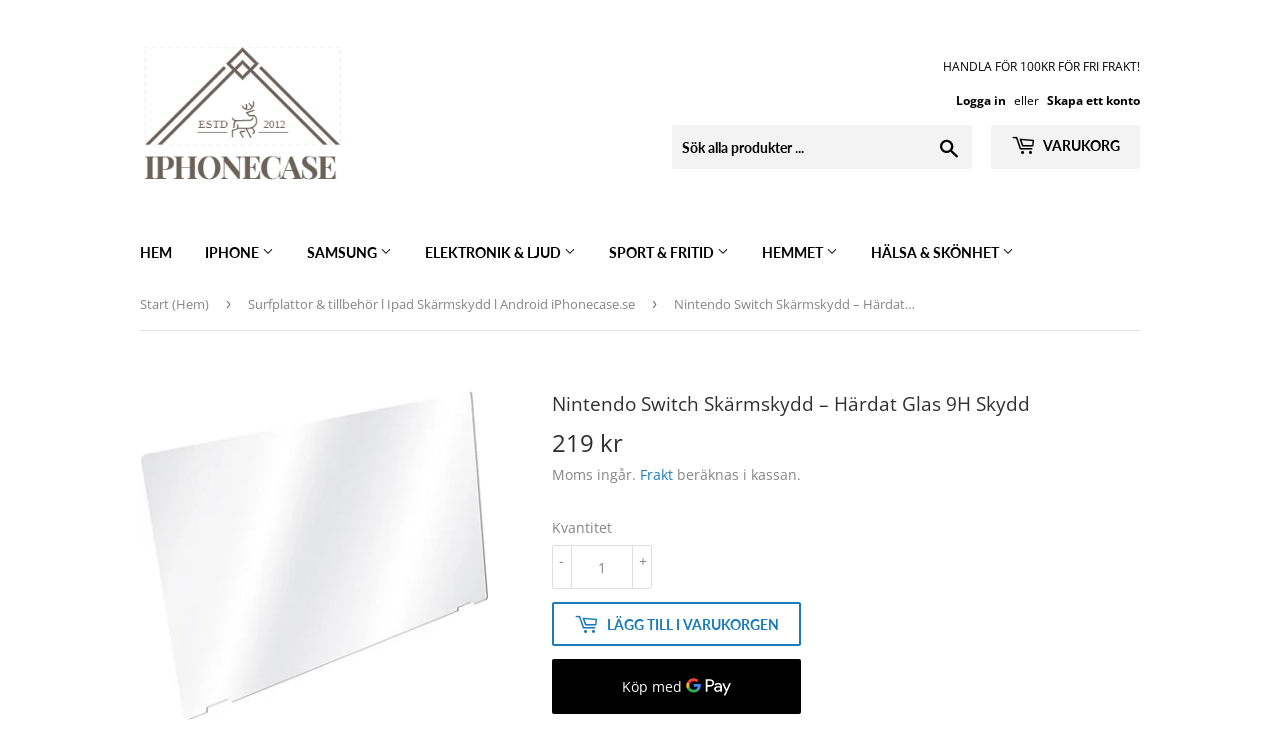

--- FILE ---
content_type: text/html; charset=utf-8
request_url: https://www.iphonecase.se/collections/surfplatta/products/nintendo-switch-hardat-glas-skydda-skarmskyddet
body_size: 26922
content:
<!doctype html>
<html class="no-touch no-js">
<head>
<!-- Canonical url custom logic injected by StoreSEO - Start --><!-- Canonical url custom logic injected by StoreSEO - End -->
    <meta name="seomaster" content="true"/>  






   <meta name="description" content="Skydda din Nintendo Switch med härdat glas. Reptåligt, kristallklart och enkelt att applicera. Perfekt passform och hög hållbarhet.">






  <title>Nintendo Switch Skärmskydd – Härdat Glas 9H Skydd</title>





<!-- seo-booster-json-ld-store -->

<!-- seo-booster-website -->
<script type="application/ld+json">
{
   "@context": "http://schema.org",
   "@type": "WebSite",
   "url": "https://www.iphonecase.se/",
   "potentialAction": {
     "@type": "SearchAction",
     "target": "https://www.iphonecase.se/search?q={search_term_string}",
     "query-input": "required name=search_term_string"
   }
}
</script>
<!-- end-seo-booster-website -->

<!-- seo-booster-organization -->
<script type="application/ld+json">
{
	"@context": "http://schema.org",
	"@type": "Organization",
	"url": "https://www.iphonecase.se"}
</script>
<!-- end-seo-booster-organization -->


<!-- End - seo-booster-json-ld-store -->



<!-- JSON-LD is generated by Avanbo -->
  

<script type="application/ld+json">
{
   "@context": "http://schema.org",
   "@type": "WebSite",
   "url": "https://www.iphonecase.se/",
   "potentialAction": {
     "@type": "SearchAction",
     "target": "https://www.iphonecase.se/search?q={search_term_string}",
     "query-input": "required name=search_term_string"
   }
}
</script>
<script type="application/ld+json">
{
	"@context": "http://schema.org",
	"@type": "Organization",
	"url": "http://www.iphonecase.se"}
</script>

<script type="application/ld+json">
    {
        "@context": "http://schema.org",
        "@type": "BreadcrumbList",
        "itemListElement": [{
            "@type": "ListItem",
            "position": 1,
            "item": {
                "@type": "Website",
                "@id": "https://www.iphonecase.se",
                "name": "Start (Hem)"
            }
        },{
                    "@type": "ListItem",
                    "position": 2,
                    "item": {
                        "@type": "CollectionPage",
                        "@id":  "https://www.iphonecase.se/collections/surfplatta",
                        "name": "Surfplattor &amp; tillbehör l Ipad Skärmskydd l Android iPhonecase.se"
                    }
                },{
                "@type": "ListItem",
                "position": 3,
                "item": {
                    "@type": "Product",
                    "@id": "https://www.iphonecase.se/collections/surfplatta/products/nintendo-switch-hardat-glas-skydda-skarmskyddet",
                    "name": "Nintendo Switch Skärmskydd – Härdat Glas 9H Skydd"
                }
            }]}
</script>
<script type="application/ld+json">
    {
        "@context": "http://schema.org/",
        "@type": "Product",
        "url": "https://www.iphonecase.se/products/nintendo-switch-hardat-glas-skydda-skarmskyddet",
        "name": "Nintendo Switch Skärmskydd – Härdat Glas 9H Skydd",
        "image": "https://www.iphonecase.se/cdn/shop/products/original_28.png?v=1588600454",
        "description": "Nintendo Switch Skärmskydd – Härdat Glas 9H Skydd",
        "brand": {
            "name": "iPhone Case Sverige"
        },
        "weight": "0.0kg",
        "offers" : [
            {
                "@type" : "Offer" ,
                "priceCurrency" : "SEK" ,
                "price" : "219" ,
                "priceValidUntil": "2026-04-24",
                "availability" : "http://schema.org/InStock" ,
                "itemCondition": "http://schema.org/NewCondition",
                "url" : "https://www.iphonecase.se/products/nintendo-switch-hardat-glas-skydda-skarmskyddet?variant=33767304724613",
                "seller" : {
                    "@type" : "Organization",
                    "name" : "iPhone Case Sverige"
                }
            }
        ]
    }
</script>

  <!-- End of Avanbo JSON-LD -->


                    <!-- ============================= SEO Expert Pro ============================= -->
    <title>Nintendo Switch Skärmskydd – Härdat Glas 9H Skydd</title>
   
    
        <meta name="description" content="Skydda din Nintendo Switch med härdat glas. Reptåligt, kristallklart och enkelt att applicera. Perfekt passform och hög hållbarhet." />
    
    <meta http-equiv="cache-control" content="max-age=0" />
    <meta http-equiv="cache-control" content="no-cache" />
    <meta http-equiv="expires" content="0" />
    <meta http-equiv="expires" content="Tue, 01 Jan 2000 1:00:00 GMT" />
    <meta http-equiv="pragma" content="no-cache" />
    <script type="application/ld+json">
    {
    "@context": "http://schema.org",
    "@type": "Organization",
    "name": "iPhone Case Sverige",
    "url": "https://www.iphonecase.se"    }
    </script>
    <script type="application/ld+json">
    {
        "@context": "http://schema.org",
        "@type": "WebSite",
        "url": "https://www.iphonecase.se",
        "potentialAction": {
            "@type": "SearchAction",
            "target": "https://www.iphonecase.se/search?q={query}",
            "query-input": "required name=query"
            }
    }
    </script>
    
    
   
    

<script type="application/ld+json">
    {
        "@context": "http://schema.org/",
        "@type": "Product",
        "url": "https://www.iphonecase.se/products/nintendo-switch-hardat-glas-skydda-skarmskyddet",
        "name": "Nintendo Switch Skärmskydd – Härdat Glas 9H Skydd",
        "image": "https://www.iphonecase.se/cdn/shop/products/original_28.png?v=1588600454",
        "description": "📝 Produktbeskrivning:\n\nGe din Nintendo Switch den skyddsnivå den förtjänar med detta premium skärmskydd i härdat glas. Med 9H hårdhet skyddar det effektivt mot repor, stötar och fingeravtryck – utan att kompromissa med skärmens klarhet eller touchkänslighet.\nDet kristallklara glaset bibehåller färgåtergivningen och responsiviteten i spelet, samtidigt som den ultratunna designen gör det knappt märkbart. Enkel att applicera utan bubblor, med perfekt passform anpassad för Nintendo Switch-skärmen.\n✔ 9H Härdat Glas – extrem reptålighet✔ Ultratunn \u0026amp; hög transparens✔ Enkel bubbelfri applicering✔ Skyddar mot repor, smuts \u0026amp; stötar✔ Kompatibel med Nintendo Switch (ej Lite\/OLED)\nSkydda skärmen på din Switch och förläng livslängden på din enhet med detta tåliga skärmskydd – perfekt för både vardagsanvändare och gamers på språng.",
        "brand": {
            "name": "iPhone Case Sverige"
        },
        "weight": "0.0kg",
        "offers" : [
            {
                "@type" : "Offer" ,
                "priceCurrency" : "SEK" ,
                "price" : "219" ,
                "priceValidUntil": "2026-04-24",
                "availability" : "http://schema.org/InStock" ,
                "itemCondition": "http://schema.org/NewCondition",
                "url" : "https://www.iphonecase.se/products/nintendo-switch-hardat-glas-skydda-skarmskyddet?variant=33767304724613",
                "seller" : {
                    "@type" : "Organization",
                    "name" : "iPhone Case Sverige"
                }
            }
        ]
    }
</script>

  <script>(function(H){H.className=H.className.replace(/\bno-js\b/,'js')})(document.documentElement)</script>
  <!-- Basic page needs ================================================== -->
  <meta charset="utf-8">
  <meta http-equiv="X-UA-Compatible" content="IE=edge,chrome=1">

  
  <link rel="shortcut icon" href="//www.iphonecase.se/cdn/shop/files/logo_1_7a3df693-e0d6-41d0-826c-125061a95b4c_32x32.PNG?v=1615924634" type="image/png" />
  

  <!-- Title and description ================================================== -->
  

  

  <!-- Product meta ================================================== -->
  <!-- /snippets/social-meta-tags.liquid -->




<meta property="og:site_name" content="iPhone Case Sverige">
<meta property="og:url" content="https://www.iphonecase.se/products/nintendo-switch-hardat-glas-skydda-skarmskyddet">
<meta property="og:title" content="Nintendo Switch Skärmskydd – Härdat Glas 9H Skydd">
<meta property="og:type" content="product">
<meta property="og:description" content="Skydda din Nintendo Switch med härdat glas. Reptåligt, kristallklart och enkelt att applicera. Perfekt passform och hög hållbarhet.">

  <meta property="og:price:amount" content="219">
  <meta property="og:price:currency" content="SEK">

<meta property="og:image" content="http://www.iphonecase.se/cdn/shop/products/original_28_1200x1200.png?v=1588600454">
<meta property="og:image:secure_url" content="https://www.iphonecase.se/cdn/shop/products/original_28_1200x1200.png?v=1588600454">


<meta name="twitter:card" content="summary_large_image">
<meta name="twitter:title" content="Nintendo Switch Skärmskydd – Härdat Glas 9H Skydd">
<meta name="twitter:description" content="Skydda din Nintendo Switch med härdat glas. Reptåligt, kristallklart och enkelt att applicera. Perfekt passform och hög hållbarhet.">


  <!-- Helpers ================================================== -->
  <link rel="canonical" href="https://www.iphonecase.se/products/nintendo-switch-hardat-glas-skydda-skarmskyddet">
  <meta name="viewport" content="width=device-width,initial-scale=1">

  <!-- CSS ================================================== -->
  <link href="//www.iphonecase.se/cdn/shop/t/3/assets/theme.scss.css?v=79570625258204651381759259910" rel="stylesheet" type="text/css" media="all" />

  <!-- Header hook for plugins ================================================== -->
  <script>window.performance && window.performance.mark && window.performance.mark('shopify.content_for_header.start');</script><meta name="google-site-verification" content="LXXUFHmq3ZGz6mAnpO39iw50imFlDq1WtbQxitoN3xc">
<meta name="google-site-verification" content="LXXUFHmq3ZGz6mAnpO39iw50imFlDq1WtbQxitoN3xc">
<meta id="shopify-digital-wallet" name="shopify-digital-wallet" content="/29338271877/digital_wallets/dialog">
<link rel="alternate" type="application/json+oembed" href="https://www.iphonecase.se/products/nintendo-switch-hardat-glas-skydda-skarmskyddet.oembed">
<script async="async" src="/checkouts/internal/preloads.js?locale=sv-SE"></script>
<script id="shopify-features" type="application/json">{"accessToken":"d2e37260c72b2561135e7ed0d3363f05","betas":["rich-media-storefront-analytics"],"domain":"www.iphonecase.se","predictiveSearch":true,"shopId":29338271877,"locale":"sv"}</script>
<script>var Shopify = Shopify || {};
Shopify.shop = "iphone-case-sverige.myshopify.com";
Shopify.locale = "sv";
Shopify.currency = {"active":"SEK","rate":"1.0"};
Shopify.country = "SE";
Shopify.theme = {"name":"Supply","id":83048595589,"schema_name":"Supply","schema_version":"8.9.5","theme_store_id":679,"role":"main"};
Shopify.theme.handle = "null";
Shopify.theme.style = {"id":null,"handle":null};
Shopify.cdnHost = "www.iphonecase.se/cdn";
Shopify.routes = Shopify.routes || {};
Shopify.routes.root = "/";</script>
<script type="module">!function(o){(o.Shopify=o.Shopify||{}).modules=!0}(window);</script>
<script>!function(o){function n(){var o=[];function n(){o.push(Array.prototype.slice.apply(arguments))}return n.q=o,n}var t=o.Shopify=o.Shopify||{};t.loadFeatures=n(),t.autoloadFeatures=n()}(window);</script>
<script id="shop-js-analytics" type="application/json">{"pageType":"product"}</script>
<script defer="defer" async type="module" src="//www.iphonecase.se/cdn/shopifycloud/shop-js/modules/v2/client.init-shop-cart-sync_BQ29hUGy.sv.esm.js"></script>
<script defer="defer" async type="module" src="//www.iphonecase.se/cdn/shopifycloud/shop-js/modules/v2/chunk.common_DVZgvets.esm.js"></script>
<script defer="defer" async type="module" src="//www.iphonecase.se/cdn/shopifycloud/shop-js/modules/v2/chunk.modal_Dp9EJq-l.esm.js"></script>
<script type="module">
  await import("//www.iphonecase.se/cdn/shopifycloud/shop-js/modules/v2/client.init-shop-cart-sync_BQ29hUGy.sv.esm.js");
await import("//www.iphonecase.se/cdn/shopifycloud/shop-js/modules/v2/chunk.common_DVZgvets.esm.js");
await import("//www.iphonecase.se/cdn/shopifycloud/shop-js/modules/v2/chunk.modal_Dp9EJq-l.esm.js");

  window.Shopify.SignInWithShop?.initShopCartSync?.({"fedCMEnabled":true,"windoidEnabled":true});

</script>
<script>(function() {
  var isLoaded = false;
  function asyncLoad() {
    if (isLoaded) return;
    isLoaded = true;
    var urls = ["https:\/\/cdn.shopify.com\/s\/files\/1\/0293\/3827\/1877\/t\/3\/assets\/booster_eu_cookie_29338271877.js?v=1612093109\u0026shop=iphone-case-sverige.myshopify.com","https:\/\/rec.autocommerce.io\/recommender_javascript?shop=iphone-case-sverige.myshopify.com"];
    for (var i = 0; i < urls.length; i++) {
      var s = document.createElement('script');
      s.type = 'text/javascript';
      s.async = true;
      s.src = urls[i];
      var x = document.getElementsByTagName('script')[0];
      x.parentNode.insertBefore(s, x);
    }
  };
  if(window.attachEvent) {
    window.attachEvent('onload', asyncLoad);
  } else {
    window.addEventListener('load', asyncLoad, false);
  }
})();</script>
<script id="__st">var __st={"a":29338271877,"offset":3600,"reqid":"d1d9bfe4-3f4e-429f-a9c3-9ab8ea7632be-1769244578","pageurl":"www.iphonecase.se\/collections\/surfplatta\/products\/nintendo-switch-hardat-glas-skydda-skarmskyddet","u":"a059a33ea1e0","p":"product","rtyp":"product","rid":4958995808389};</script>
<script>window.ShopifyPaypalV4VisibilityTracking = true;</script>
<script id="captcha-bootstrap">!function(){'use strict';const t='contact',e='account',n='new_comment',o=[[t,t],['blogs',n],['comments',n],[t,'customer']],c=[[e,'customer_login'],[e,'guest_login'],[e,'recover_customer_password'],[e,'create_customer']],r=t=>t.map((([t,e])=>`form[action*='/${t}']:not([data-nocaptcha='true']) input[name='form_type'][value='${e}']`)).join(','),a=t=>()=>t?[...document.querySelectorAll(t)].map((t=>t.form)):[];function s(){const t=[...o],e=r(t);return a(e)}const i='password',u='form_key',d=['recaptcha-v3-token','g-recaptcha-response','h-captcha-response',i],f=()=>{try{return window.sessionStorage}catch{return}},m='__shopify_v',_=t=>t.elements[u];function p(t,e,n=!1){try{const o=window.sessionStorage,c=JSON.parse(o.getItem(e)),{data:r}=function(t){const{data:e,action:n}=t;return t[m]||n?{data:e,action:n}:{data:t,action:n}}(c);for(const[e,n]of Object.entries(r))t.elements[e]&&(t.elements[e].value=n);n&&o.removeItem(e)}catch(o){console.error('form repopulation failed',{error:o})}}const l='form_type',E='cptcha';function T(t){t.dataset[E]=!0}const w=window,h=w.document,L='Shopify',v='ce_forms',y='captcha';let A=!1;((t,e)=>{const n=(g='f06e6c50-85a8-45c8-87d0-21a2b65856fe',I='https://cdn.shopify.com/shopifycloud/storefront-forms-hcaptcha/ce_storefront_forms_captcha_hcaptcha.v1.5.2.iife.js',D={infoText:'Skyddas av hCaptcha',privacyText:'Integritet',termsText:'Villkor'},(t,e,n)=>{const o=w[L][v],c=o.bindForm;if(c)return c(t,g,e,D).then(n);var r;o.q.push([[t,g,e,D],n]),r=I,A||(h.body.append(Object.assign(h.createElement('script'),{id:'captcha-provider',async:!0,src:r})),A=!0)});var g,I,D;w[L]=w[L]||{},w[L][v]=w[L][v]||{},w[L][v].q=[],w[L][y]=w[L][y]||{},w[L][y].protect=function(t,e){n(t,void 0,e),T(t)},Object.freeze(w[L][y]),function(t,e,n,w,h,L){const[v,y,A,g]=function(t,e,n){const i=e?o:[],u=t?c:[],d=[...i,...u],f=r(d),m=r(i),_=r(d.filter((([t,e])=>n.includes(e))));return[a(f),a(m),a(_),s()]}(w,h,L),I=t=>{const e=t.target;return e instanceof HTMLFormElement?e:e&&e.form},D=t=>v().includes(t);t.addEventListener('submit',(t=>{const e=I(t);if(!e)return;const n=D(e)&&!e.dataset.hcaptchaBound&&!e.dataset.recaptchaBound,o=_(e),c=g().includes(e)&&(!o||!o.value);(n||c)&&t.preventDefault(),c&&!n&&(function(t){try{if(!f())return;!function(t){const e=f();if(!e)return;const n=_(t);if(!n)return;const o=n.value;o&&e.removeItem(o)}(t);const e=Array.from(Array(32),(()=>Math.random().toString(36)[2])).join('');!function(t,e){_(t)||t.append(Object.assign(document.createElement('input'),{type:'hidden',name:u})),t.elements[u].value=e}(t,e),function(t,e){const n=f();if(!n)return;const o=[...t.querySelectorAll(`input[type='${i}']`)].map((({name:t})=>t)),c=[...d,...o],r={};for(const[a,s]of new FormData(t).entries())c.includes(a)||(r[a]=s);n.setItem(e,JSON.stringify({[m]:1,action:t.action,data:r}))}(t,e)}catch(e){console.error('failed to persist form',e)}}(e),e.submit())}));const S=(t,e)=>{t&&!t.dataset[E]&&(n(t,e.some((e=>e===t))),T(t))};for(const o of['focusin','change'])t.addEventListener(o,(t=>{const e=I(t);D(e)&&S(e,y())}));const B=e.get('form_key'),M=e.get(l),P=B&&M;t.addEventListener('DOMContentLoaded',(()=>{const t=y();if(P)for(const e of t)e.elements[l].value===M&&p(e,B);[...new Set([...A(),...v().filter((t=>'true'===t.dataset.shopifyCaptcha))])].forEach((e=>S(e,t)))}))}(h,new URLSearchParams(w.location.search),n,t,e,['guest_login'])})(!0,!0)}();</script>
<script integrity="sha256-4kQ18oKyAcykRKYeNunJcIwy7WH5gtpwJnB7kiuLZ1E=" data-source-attribution="shopify.loadfeatures" defer="defer" src="//www.iphonecase.se/cdn/shopifycloud/storefront/assets/storefront/load_feature-a0a9edcb.js" crossorigin="anonymous"></script>
<script data-source-attribution="shopify.dynamic_checkout.dynamic.init">var Shopify=Shopify||{};Shopify.PaymentButton=Shopify.PaymentButton||{isStorefrontPortableWallets:!0,init:function(){window.Shopify.PaymentButton.init=function(){};var t=document.createElement("script");t.src="https://www.iphonecase.se/cdn/shopifycloud/portable-wallets/latest/portable-wallets.sv.js",t.type="module",document.head.appendChild(t)}};
</script>
<script data-source-attribution="shopify.dynamic_checkout.buyer_consent">
  function portableWalletsHideBuyerConsent(e){var t=document.getElementById("shopify-buyer-consent"),n=document.getElementById("shopify-subscription-policy-button");t&&n&&(t.classList.add("hidden"),t.setAttribute("aria-hidden","true"),n.removeEventListener("click",e))}function portableWalletsShowBuyerConsent(e){var t=document.getElementById("shopify-buyer-consent"),n=document.getElementById("shopify-subscription-policy-button");t&&n&&(t.classList.remove("hidden"),t.removeAttribute("aria-hidden"),n.addEventListener("click",e))}window.Shopify?.PaymentButton&&(window.Shopify.PaymentButton.hideBuyerConsent=portableWalletsHideBuyerConsent,window.Shopify.PaymentButton.showBuyerConsent=portableWalletsShowBuyerConsent);
</script>
<script>
  function portableWalletsCleanup(e){e&&e.src&&console.error("Failed to load portable wallets script "+e.src);var t=document.querySelectorAll("shopify-accelerated-checkout .shopify-payment-button__skeleton, shopify-accelerated-checkout-cart .wallet-cart-button__skeleton"),e=document.getElementById("shopify-buyer-consent");for(let e=0;e<t.length;e++)t[e].remove();e&&e.remove()}function portableWalletsNotLoadedAsModule(e){e instanceof ErrorEvent&&"string"==typeof e.message&&e.message.includes("import.meta")&&"string"==typeof e.filename&&e.filename.includes("portable-wallets")&&(window.removeEventListener("error",portableWalletsNotLoadedAsModule),window.Shopify.PaymentButton.failedToLoad=e,"loading"===document.readyState?document.addEventListener("DOMContentLoaded",window.Shopify.PaymentButton.init):window.Shopify.PaymentButton.init())}window.addEventListener("error",portableWalletsNotLoadedAsModule);
</script>

<script type="module" src="https://www.iphonecase.se/cdn/shopifycloud/portable-wallets/latest/portable-wallets.sv.js" onError="portableWalletsCleanup(this)" crossorigin="anonymous"></script>
<script nomodule>
  document.addEventListener("DOMContentLoaded", portableWalletsCleanup);
</script>

<link id="shopify-accelerated-checkout-styles" rel="stylesheet" media="screen" href="https://www.iphonecase.se/cdn/shopifycloud/portable-wallets/latest/accelerated-checkout-backwards-compat.css" crossorigin="anonymous">
<style id="shopify-accelerated-checkout-cart">
        #shopify-buyer-consent {
  margin-top: 1em;
  display: inline-block;
  width: 100%;
}

#shopify-buyer-consent.hidden {
  display: none;
}

#shopify-subscription-policy-button {
  background: none;
  border: none;
  padding: 0;
  text-decoration: underline;
  font-size: inherit;
  cursor: pointer;
}

#shopify-subscription-policy-button::before {
  box-shadow: none;
}

      </style>

<script>window.performance && window.performance.mark && window.performance.mark('shopify.content_for_header.end');</script>
<!-- Generated by AVADA -->









<script type="text/javascript">
  var AVADA_GTM = AVADA_GTM || {};
  AVADA_GTM.template = "product";
  AVADA_GTM.cart = {"note":null,"attributes":{},"original_total_price":0,"total_price":0,"total_discount":0,"total_weight":0.0,"item_count":0,"items":[],"requires_shipping":false,"currency":"SEK","items_subtotal_price":0,"cart_level_discount_applications":[],"checkout_charge_amount":0};
  AVADA_GTM.currencyCode = "SEK";
  
    AVADA_GTM.product = {"id":4958995808389,"title":"Nintendo Switch Skärmskydd – Härdat Glas 9H Skydd","handle":"nintendo-switch-hardat-glas-skydda-skarmskyddet","description":"\u003ch3 data-start=\"361\" data-end=\"393\"\u003e📝 \u003cstrong data-start=\"368\" data-end=\"391\"\u003eProduktbeskrivning:\u003c\/strong\u003e\n\u003c\/h3\u003e\n\u003cp data-start=\"394\" data-end=\"633\"\u003eGe din Nintendo Switch den skyddsnivå den förtjänar med detta premium \u003cstrong data-start=\"464\" data-end=\"492\"\u003eskärmskydd i härdat glas\u003c\/strong\u003e. Med 9H hårdhet skyddar det effektivt mot repor, stötar och fingeravtryck – utan att kompromissa med skärmens klarhet eller touchkänslighet.\u003c\/p\u003e\n\u003cp data-start=\"635\" data-end=\"874\"\u003eDet kristallklara glaset bibehåller färgåtergivningen och responsiviteten i spelet, samtidigt som den ultratunna designen gör det knappt märkbart. Enkel att applicera utan bubblor, med perfekt passform anpassad för Nintendo Switch-skärmen.\u003c\/p\u003e\n\u003cp data-start=\"876\" data-end=\"1065\"\u003e✔ 9H Härdat Glas – extrem reptålighet\u003cbr data-start=\"913\" data-end=\"916\"\u003e✔ Ultratunn \u0026amp; hög transparens\u003cbr data-start=\"945\" data-end=\"948\"\u003e✔ Enkel bubbelfri applicering\u003cbr data-start=\"977\" data-end=\"980\"\u003e✔ Skyddar mot repor, smuts \u0026amp; stötar\u003cbr data-start=\"1015\" data-end=\"1018\"\u003e✔ Kompatibel med Nintendo Switch (ej Lite\/OLED)\u003c\/p\u003e\n\u003cp data-start=\"1067\" data-end=\"1218\"\u003eSkydda skärmen på din Switch och förläng livslängden på din enhet med detta tåliga skärmskydd – perfekt för både vardagsanvändare och gamers på språng.\u003c\/p\u003e","published_at":"2020-04-20T11:16:49+02:00","created_at":"2020-04-20T11:35:03+02:00","vendor":"iPhone Case Sverige","type":"","tags":["9h glas nintendo","härdat glas switch","iphonecase","iPhonecase.se","nintendo skyddsglas","nintendo switch skärmskydd","nintendo switch tillbehör","skärmskydd nintendo","skärmskydd spelkonsol","surfplatta","switch glasfilm","switch screen protector","switch skydd"],"price":21890,"price_min":21890,"price_max":21890,"available":true,"price_varies":false,"compare_at_price":null,"compare_at_price_min":0,"compare_at_price_max":0,"compare_at_price_varies":false,"variants":[{"id":33767304724613,"title":"Default Title","option1":"Default Title","option2":null,"option3":null,"sku":"","requires_shipping":true,"taxable":true,"featured_image":null,"available":true,"name":"Nintendo Switch Skärmskydd – Härdat Glas 9H Skydd","public_title":null,"options":["Default Title"],"price":21890,"weight":0,"compare_at_price":null,"inventory_management":"shopify","barcode":"","requires_selling_plan":false,"selling_plan_allocations":[]}],"images":["\/\/www.iphonecase.se\/cdn\/shop\/products\/original_28.png?v=1588600454"],"featured_image":"\/\/www.iphonecase.se\/cdn\/shop\/products\/original_28.png?v=1588600454","options":["Title"],"media":[{"alt":"Nintendo Switch - Härdat Glas - Skydda skärmskyddet - iPhoneCase.se","id":8104046952581,"position":1,"preview_image":{"aspect_ratio":1.057,"height":473,"width":500,"src":"\/\/www.iphonecase.se\/cdn\/shop\/products\/original_28.png?v=1588600454"},"aspect_ratio":1.057,"height":473,"media_type":"image","src":"\/\/www.iphonecase.se\/cdn\/shop\/products\/original_28.png?v=1588600454","width":500}],"requires_selling_plan":false,"selling_plan_groups":[],"content":"\u003ch3 data-start=\"361\" data-end=\"393\"\u003e📝 \u003cstrong data-start=\"368\" data-end=\"391\"\u003eProduktbeskrivning:\u003c\/strong\u003e\n\u003c\/h3\u003e\n\u003cp data-start=\"394\" data-end=\"633\"\u003eGe din Nintendo Switch den skyddsnivå den förtjänar med detta premium \u003cstrong data-start=\"464\" data-end=\"492\"\u003eskärmskydd i härdat glas\u003c\/strong\u003e. Med 9H hårdhet skyddar det effektivt mot repor, stötar och fingeravtryck – utan att kompromissa med skärmens klarhet eller touchkänslighet.\u003c\/p\u003e\n\u003cp data-start=\"635\" data-end=\"874\"\u003eDet kristallklara glaset bibehåller färgåtergivningen och responsiviteten i spelet, samtidigt som den ultratunna designen gör det knappt märkbart. Enkel att applicera utan bubblor, med perfekt passform anpassad för Nintendo Switch-skärmen.\u003c\/p\u003e\n\u003cp data-start=\"876\" data-end=\"1065\"\u003e✔ 9H Härdat Glas – extrem reptålighet\u003cbr data-start=\"913\" data-end=\"916\"\u003e✔ Ultratunn \u0026amp; hög transparens\u003cbr data-start=\"945\" data-end=\"948\"\u003e✔ Enkel bubbelfri applicering\u003cbr data-start=\"977\" data-end=\"980\"\u003e✔ Skyddar mot repor, smuts \u0026amp; stötar\u003cbr data-start=\"1015\" data-end=\"1018\"\u003e✔ Kompatibel med Nintendo Switch (ej Lite\/OLED)\u003c\/p\u003e\n\u003cp data-start=\"1067\" data-end=\"1218\"\u003eSkydda skärmen på din Switch och förläng livslängden på din enhet med detta tåliga skärmskydd – perfekt för både vardagsanvändare och gamers på språng.\u003c\/p\u003e"};
  
  
  
</script>


<!-- End generated by AVADA -->

  
  

  <script src="//www.iphonecase.se/cdn/shop/t/3/assets/jquery-2.2.3.min.js?v=58211863146907186831578165730" type="text/javascript"></script>

  <script src="//www.iphonecase.se/cdn/shop/t/3/assets/lazysizes.min.js?v=8147953233334221341578165730" async="async"></script>
  <script src="//www.iphonecase.se/cdn/shop/t/3/assets/vendor.js?v=106177282645720727331578165732" defer="defer"></script>
  <script src="//www.iphonecase.se/cdn/shop/t/3/assets/theme.js?v=8547588676487278431578165739" defer="defer"></script>


<script id="DHATMA_TRACKER" src="https://storage.googleapis.com/pai-analytics-config/tracker.1vlpwf.js?gid=41958629909"></script>

<!-- Noindex, nofollow tag inserted by StoreSEO - Start --><!-- Noindex, nofollow tag inserted by StoreSEO - End -->

<!-- Custom social media preview logic inserted by StoreSEO - Start --><!-- Custom social media preview logic inserted by StoreSEO - End -->
<!-- BEGIN app block: shopify://apps/storeseo/blocks/store_seo_meta/64b24496-16f9-4afc-a800-84e6acc4a36c --><!-- BEGIN app snippet: google_site_verification_meta --><!-- END app snippet --><!-- BEGIN app snippet: no_follow_no_index --><!-- END app snippet --><!-- BEGIN app snippet: social_media_preview --><!-- END app snippet --><!-- BEGIN app snippet: canonical_url --><!-- END app snippet --><!-- BEGIN app snippet: redirect_out_of_stock --><!-- END app snippet --><!-- BEGIN app snippet: local_seo -->
  <script type="application/ld+json" injected-by-storeseo="true">
    {"@context":"https:\/\/schema.org","@type":"Store","image":"https:\/\/storage.googleapis.com\/storeseo-app-prod\/shops%2Fiphone-case-sverige.myshopify.com%2Fdefault-logo.png","name":"iPhone Case Sverige","url":"https:\/\/www.iphonecase.se","telephone":"","priceRange":"","address":{"@type":"PostalAddress","streetAddress":"","addressLocality":"POSTBOX: 6086","addressRegion":"Kungens Kurva","postalCode":"14106","addressCountry":"Sweden"},"geo":{"@type":"GeoCoordinates","latitude":59.27152049999999,"longitude":17.9151715},"sameAs":[],"department":[{"@type":"Store","name":"POSTBOX: 6086 - iPhone Case Sverige","image":"https:\/\/storage.googleapis.com\/storeseo-app-prod\/shops%2Fiphone-case-sverige.myshopify.com%2Fdefault-logo.png","telephone":"+46729170908","priceRange":"","sameAs":[],"address":{"@type":"PostalAddress","streetAddress":"","addressLocality":"POSTBOX: 6086","addressRegion":"Kungens Kurva","postalCode":"14106","addressCountry":"SE"},"geo":{"@type":"GeoCoordinates","latitude":59.27152049999999,"longitude":17.9151715}}]}
  </script>
<!-- END app snippet --><!-- BEGIN app snippet: local_seo_breadcrumb -->
<!-- END app snippet --><!-- BEGIN app snippet: local_seo_collection -->
<!-- END app snippet --><!-- BEGIN app snippet: local_seo_blogs -->
<!-- END app snippet --><!-- BEGIN app snippet: local_seo_product -->
<!-- END app snippet --><!-- BEGIN app snippet: local_seo_product_faqs -->
  
  

  
    

<!-- END app snippet --><!-- BEGIN app snippet: local_seo_article --><!-- END app snippet --><!-- BEGIN app snippet: local_seo_organization -->
<!-- END app snippet --><!-- BEGIN app snippet: local_seo_local_business --><!-- END app snippet -->


<!-- END app block --><script src="https://cdn.shopify.com/extensions/8d2c31d3-a828-4daf-820f-80b7f8e01c39/nova-eu-cookie-bar-gdpr-4/assets/nova-cookie-app-embed.js" type="text/javascript" defer="defer"></script>
<link href="https://cdn.shopify.com/extensions/8d2c31d3-a828-4daf-820f-80b7f8e01c39/nova-eu-cookie-bar-gdpr-4/assets/nova-cookie.css" rel="stylesheet" type="text/css" media="all">
<link href="https://monorail-edge.shopifysvc.com" rel="dns-prefetch">
<script>(function(){if ("sendBeacon" in navigator && "performance" in window) {try {var session_token_from_headers = performance.getEntriesByType('navigation')[0].serverTiming.find(x => x.name == '_s').description;} catch {var session_token_from_headers = undefined;}var session_cookie_matches = document.cookie.match(/_shopify_s=([^;]*)/);var session_token_from_cookie = session_cookie_matches && session_cookie_matches.length === 2 ? session_cookie_matches[1] : "";var session_token = session_token_from_headers || session_token_from_cookie || "";function handle_abandonment_event(e) {var entries = performance.getEntries().filter(function(entry) {return /monorail-edge.shopifysvc.com/.test(entry.name);});if (!window.abandonment_tracked && entries.length === 0) {window.abandonment_tracked = true;var currentMs = Date.now();var navigation_start = performance.timing.navigationStart;var payload = {shop_id: 29338271877,url: window.location.href,navigation_start,duration: currentMs - navigation_start,session_token,page_type: "product"};window.navigator.sendBeacon("https://monorail-edge.shopifysvc.com/v1/produce", JSON.stringify({schema_id: "online_store_buyer_site_abandonment/1.1",payload: payload,metadata: {event_created_at_ms: currentMs,event_sent_at_ms: currentMs}}));}}window.addEventListener('pagehide', handle_abandonment_event);}}());</script>
<script id="web-pixels-manager-setup">(function e(e,d,r,n,o){if(void 0===o&&(o={}),!Boolean(null===(a=null===(i=window.Shopify)||void 0===i?void 0:i.analytics)||void 0===a?void 0:a.replayQueue)){var i,a;window.Shopify=window.Shopify||{};var t=window.Shopify;t.analytics=t.analytics||{};var s=t.analytics;s.replayQueue=[],s.publish=function(e,d,r){return s.replayQueue.push([e,d,r]),!0};try{self.performance.mark("wpm:start")}catch(e){}var l=function(){var e={modern:/Edge?\/(1{2}[4-9]|1[2-9]\d|[2-9]\d{2}|\d{4,})\.\d+(\.\d+|)|Firefox\/(1{2}[4-9]|1[2-9]\d|[2-9]\d{2}|\d{4,})\.\d+(\.\d+|)|Chrom(ium|e)\/(9{2}|\d{3,})\.\d+(\.\d+|)|(Maci|X1{2}).+ Version\/(15\.\d+|(1[6-9]|[2-9]\d|\d{3,})\.\d+)([,.]\d+|)( \(\w+\)|)( Mobile\/\w+|) Safari\/|Chrome.+OPR\/(9{2}|\d{3,})\.\d+\.\d+|(CPU[ +]OS|iPhone[ +]OS|CPU[ +]iPhone|CPU IPhone OS|CPU iPad OS)[ +]+(15[._]\d+|(1[6-9]|[2-9]\d|\d{3,})[._]\d+)([._]\d+|)|Android:?[ /-](13[3-9]|1[4-9]\d|[2-9]\d{2}|\d{4,})(\.\d+|)(\.\d+|)|Android.+Firefox\/(13[5-9]|1[4-9]\d|[2-9]\d{2}|\d{4,})\.\d+(\.\d+|)|Android.+Chrom(ium|e)\/(13[3-9]|1[4-9]\d|[2-9]\d{2}|\d{4,})\.\d+(\.\d+|)|SamsungBrowser\/([2-9]\d|\d{3,})\.\d+/,legacy:/Edge?\/(1[6-9]|[2-9]\d|\d{3,})\.\d+(\.\d+|)|Firefox\/(5[4-9]|[6-9]\d|\d{3,})\.\d+(\.\d+|)|Chrom(ium|e)\/(5[1-9]|[6-9]\d|\d{3,})\.\d+(\.\d+|)([\d.]+$|.*Safari\/(?![\d.]+ Edge\/[\d.]+$))|(Maci|X1{2}).+ Version\/(10\.\d+|(1[1-9]|[2-9]\d|\d{3,})\.\d+)([,.]\d+|)( \(\w+\)|)( Mobile\/\w+|) Safari\/|Chrome.+OPR\/(3[89]|[4-9]\d|\d{3,})\.\d+\.\d+|(CPU[ +]OS|iPhone[ +]OS|CPU[ +]iPhone|CPU IPhone OS|CPU iPad OS)[ +]+(10[._]\d+|(1[1-9]|[2-9]\d|\d{3,})[._]\d+)([._]\d+|)|Android:?[ /-](13[3-9]|1[4-9]\d|[2-9]\d{2}|\d{4,})(\.\d+|)(\.\d+|)|Mobile Safari.+OPR\/([89]\d|\d{3,})\.\d+\.\d+|Android.+Firefox\/(13[5-9]|1[4-9]\d|[2-9]\d{2}|\d{4,})\.\d+(\.\d+|)|Android.+Chrom(ium|e)\/(13[3-9]|1[4-9]\d|[2-9]\d{2}|\d{4,})\.\d+(\.\d+|)|Android.+(UC? ?Browser|UCWEB|U3)[ /]?(15\.([5-9]|\d{2,})|(1[6-9]|[2-9]\d|\d{3,})\.\d+)\.\d+|SamsungBrowser\/(5\.\d+|([6-9]|\d{2,})\.\d+)|Android.+MQ{2}Browser\/(14(\.(9|\d{2,})|)|(1[5-9]|[2-9]\d|\d{3,})(\.\d+|))(\.\d+|)|K[Aa][Ii]OS\/(3\.\d+|([4-9]|\d{2,})\.\d+)(\.\d+|)/},d=e.modern,r=e.legacy,n=navigator.userAgent;return n.match(d)?"modern":n.match(r)?"legacy":"unknown"}(),u="modern"===l?"modern":"legacy",c=(null!=n?n:{modern:"",legacy:""})[u],f=function(e){return[e.baseUrl,"/wpm","/b",e.hashVersion,"modern"===e.buildTarget?"m":"l",".js"].join("")}({baseUrl:d,hashVersion:r,buildTarget:u}),m=function(e){var d=e.version,r=e.bundleTarget,n=e.surface,o=e.pageUrl,i=e.monorailEndpoint;return{emit:function(e){var a=e.status,t=e.errorMsg,s=(new Date).getTime(),l=JSON.stringify({metadata:{event_sent_at_ms:s},events:[{schema_id:"web_pixels_manager_load/3.1",payload:{version:d,bundle_target:r,page_url:o,status:a,surface:n,error_msg:t},metadata:{event_created_at_ms:s}}]});if(!i)return console&&console.warn&&console.warn("[Web Pixels Manager] No Monorail endpoint provided, skipping logging."),!1;try{return self.navigator.sendBeacon.bind(self.navigator)(i,l)}catch(e){}var u=new XMLHttpRequest;try{return u.open("POST",i,!0),u.setRequestHeader("Content-Type","text/plain"),u.send(l),!0}catch(e){return console&&console.warn&&console.warn("[Web Pixels Manager] Got an unhandled error while logging to Monorail."),!1}}}}({version:r,bundleTarget:l,surface:e.surface,pageUrl:self.location.href,monorailEndpoint:e.monorailEndpoint});try{o.browserTarget=l,function(e){var d=e.src,r=e.async,n=void 0===r||r,o=e.onload,i=e.onerror,a=e.sri,t=e.scriptDataAttributes,s=void 0===t?{}:t,l=document.createElement("script"),u=document.querySelector("head"),c=document.querySelector("body");if(l.async=n,l.src=d,a&&(l.integrity=a,l.crossOrigin="anonymous"),s)for(var f in s)if(Object.prototype.hasOwnProperty.call(s,f))try{l.dataset[f]=s[f]}catch(e){}if(o&&l.addEventListener("load",o),i&&l.addEventListener("error",i),u)u.appendChild(l);else{if(!c)throw new Error("Did not find a head or body element to append the script");c.appendChild(l)}}({src:f,async:!0,onload:function(){if(!function(){var e,d;return Boolean(null===(d=null===(e=window.Shopify)||void 0===e?void 0:e.analytics)||void 0===d?void 0:d.initialized)}()){var d=window.webPixelsManager.init(e)||void 0;if(d){var r=window.Shopify.analytics;r.replayQueue.forEach((function(e){var r=e[0],n=e[1],o=e[2];d.publishCustomEvent(r,n,o)})),r.replayQueue=[],r.publish=d.publishCustomEvent,r.visitor=d.visitor,r.initialized=!0}}},onerror:function(){return m.emit({status:"failed",errorMsg:"".concat(f," has failed to load")})},sri:function(e){var d=/^sha384-[A-Za-z0-9+/=]+$/;return"string"==typeof e&&d.test(e)}(c)?c:"",scriptDataAttributes:o}),m.emit({status:"loading"})}catch(e){m.emit({status:"failed",errorMsg:(null==e?void 0:e.message)||"Unknown error"})}}})({shopId: 29338271877,storefrontBaseUrl: "https://www.iphonecase.se",extensionsBaseUrl: "https://extensions.shopifycdn.com/cdn/shopifycloud/web-pixels-manager",monorailEndpoint: "https://monorail-edge.shopifysvc.com/unstable/produce_batch",surface: "storefront-renderer",enabledBetaFlags: ["2dca8a86"],webPixelsConfigList: [{"id":"976388445","configuration":"{\"config\":\"{\\\"google_tag_ids\\\":[\\\"G-3R1X23J80Z\\\",\\\"AW-670774927\\\",\\\"GT-KVN6TKW\\\"],\\\"target_country\\\":\\\"SE\\\",\\\"gtag_events\\\":[{\\\"type\\\":\\\"begin_checkout\\\",\\\"action_label\\\":[\\\"G-3R1X23J80Z\\\",\\\"AW-670774927\\\/myfICL3wj8ABEI_t7L8C\\\"]},{\\\"type\\\":\\\"search\\\",\\\"action_label\\\":[\\\"G-3R1X23J80Z\\\",\\\"AW-670774927\\\/HXMvCMDwj8ABEI_t7L8C\\\"]},{\\\"type\\\":\\\"view_item\\\",\\\"action_label\\\":[\\\"G-3R1X23J80Z\\\",\\\"AW-670774927\\\/G7buCLfwj8ABEI_t7L8C\\\",\\\"MC-53P36QDDTE\\\"]},{\\\"type\\\":\\\"purchase\\\",\\\"action_label\\\":[\\\"G-3R1X23J80Z\\\",\\\"AW-670774927\\\/22g4CLTwj8ABEI_t7L8C\\\",\\\"MC-53P36QDDTE\\\"]},{\\\"type\\\":\\\"page_view\\\",\\\"action_label\\\":[\\\"G-3R1X23J80Z\\\",\\\"AW-670774927\\\/vBB0CLHwj8ABEI_t7L8C\\\",\\\"MC-53P36QDDTE\\\"]},{\\\"type\\\":\\\"add_payment_info\\\",\\\"action_label\\\":[\\\"G-3R1X23J80Z\\\",\\\"AW-670774927\\\/SUwyCMPwj8ABEI_t7L8C\\\"]},{\\\"type\\\":\\\"add_to_cart\\\",\\\"action_label\\\":[\\\"G-3R1X23J80Z\\\",\\\"AW-670774927\\\/dQoXCLrwj8ABEI_t7L8C\\\"]}],\\\"enable_monitoring_mode\\\":false}\"}","eventPayloadVersion":"v1","runtimeContext":"OPEN","scriptVersion":"b2a88bafab3e21179ed38636efcd8a93","type":"APP","apiClientId":1780363,"privacyPurposes":[],"dataSharingAdjustments":{"protectedCustomerApprovalScopes":["read_customer_address","read_customer_email","read_customer_name","read_customer_personal_data","read_customer_phone"]}},{"id":"181403997","eventPayloadVersion":"v1","runtimeContext":"LAX","scriptVersion":"1","type":"CUSTOM","privacyPurposes":["ANALYTICS"],"name":"Google Analytics tag (migrated)"},{"id":"shopify-app-pixel","configuration":"{}","eventPayloadVersion":"v1","runtimeContext":"STRICT","scriptVersion":"0450","apiClientId":"shopify-pixel","type":"APP","privacyPurposes":["ANALYTICS","MARKETING"]},{"id":"shopify-custom-pixel","eventPayloadVersion":"v1","runtimeContext":"LAX","scriptVersion":"0450","apiClientId":"shopify-pixel","type":"CUSTOM","privacyPurposes":["ANALYTICS","MARKETING"]}],isMerchantRequest: false,initData: {"shop":{"name":"iPhone Case Sverige","paymentSettings":{"currencyCode":"SEK"},"myshopifyDomain":"iphone-case-sverige.myshopify.com","countryCode":"SE","storefrontUrl":"https:\/\/www.iphonecase.se"},"customer":null,"cart":null,"checkout":null,"productVariants":[{"price":{"amount":218.9,"currencyCode":"SEK"},"product":{"title":"Nintendo Switch Skärmskydd – Härdat Glas 9H Skydd","vendor":"iPhone Case Sverige","id":"4958995808389","untranslatedTitle":"Nintendo Switch Skärmskydd – Härdat Glas 9H Skydd","url":"\/products\/nintendo-switch-hardat-glas-skydda-skarmskyddet","type":""},"id":"33767304724613","image":{"src":"\/\/www.iphonecase.se\/cdn\/shop\/products\/original_28.png?v=1588600454"},"sku":"","title":"Default Title","untranslatedTitle":"Default Title"}],"purchasingCompany":null},},"https://www.iphonecase.se/cdn","fcfee988w5aeb613cpc8e4bc33m6693e112",{"modern":"","legacy":""},{"shopId":"29338271877","storefrontBaseUrl":"https:\/\/www.iphonecase.se","extensionBaseUrl":"https:\/\/extensions.shopifycdn.com\/cdn\/shopifycloud\/web-pixels-manager","surface":"storefront-renderer","enabledBetaFlags":"[\"2dca8a86\"]","isMerchantRequest":"false","hashVersion":"fcfee988w5aeb613cpc8e4bc33m6693e112","publish":"custom","events":"[[\"page_viewed\",{}],[\"product_viewed\",{\"productVariant\":{\"price\":{\"amount\":218.9,\"currencyCode\":\"SEK\"},\"product\":{\"title\":\"Nintendo Switch Skärmskydd – Härdat Glas 9H Skydd\",\"vendor\":\"iPhone Case Sverige\",\"id\":\"4958995808389\",\"untranslatedTitle\":\"Nintendo Switch Skärmskydd – Härdat Glas 9H Skydd\",\"url\":\"\/products\/nintendo-switch-hardat-glas-skydda-skarmskyddet\",\"type\":\"\"},\"id\":\"33767304724613\",\"image\":{\"src\":\"\/\/www.iphonecase.se\/cdn\/shop\/products\/original_28.png?v=1588600454\"},\"sku\":\"\",\"title\":\"Default Title\",\"untranslatedTitle\":\"Default Title\"}}]]"});</script><script>
  window.ShopifyAnalytics = window.ShopifyAnalytics || {};
  window.ShopifyAnalytics.meta = window.ShopifyAnalytics.meta || {};
  window.ShopifyAnalytics.meta.currency = 'SEK';
  var meta = {"product":{"id":4958995808389,"gid":"gid:\/\/shopify\/Product\/4958995808389","vendor":"iPhone Case Sverige","type":"","handle":"nintendo-switch-hardat-glas-skydda-skarmskyddet","variants":[{"id":33767304724613,"price":21890,"name":"Nintendo Switch Skärmskydd – Härdat Glas 9H Skydd","public_title":null,"sku":""}],"remote":false},"page":{"pageType":"product","resourceType":"product","resourceId":4958995808389,"requestId":"d1d9bfe4-3f4e-429f-a9c3-9ab8ea7632be-1769244578"}};
  for (var attr in meta) {
    window.ShopifyAnalytics.meta[attr] = meta[attr];
  }
</script>
<script class="analytics">
  (function () {
    var customDocumentWrite = function(content) {
      var jquery = null;

      if (window.jQuery) {
        jquery = window.jQuery;
      } else if (window.Checkout && window.Checkout.$) {
        jquery = window.Checkout.$;
      }

      if (jquery) {
        jquery('body').append(content);
      }
    };

    var hasLoggedConversion = function(token) {
      if (token) {
        return document.cookie.indexOf('loggedConversion=' + token) !== -1;
      }
      return false;
    }

    var setCookieIfConversion = function(token) {
      if (token) {
        var twoMonthsFromNow = new Date(Date.now());
        twoMonthsFromNow.setMonth(twoMonthsFromNow.getMonth() + 2);

        document.cookie = 'loggedConversion=' + token + '; expires=' + twoMonthsFromNow;
      }
    }

    var trekkie = window.ShopifyAnalytics.lib = window.trekkie = window.trekkie || [];
    if (trekkie.integrations) {
      return;
    }
    trekkie.methods = [
      'identify',
      'page',
      'ready',
      'track',
      'trackForm',
      'trackLink'
    ];
    trekkie.factory = function(method) {
      return function() {
        var args = Array.prototype.slice.call(arguments);
        args.unshift(method);
        trekkie.push(args);
        return trekkie;
      };
    };
    for (var i = 0; i < trekkie.methods.length; i++) {
      var key = trekkie.methods[i];
      trekkie[key] = trekkie.factory(key);
    }
    trekkie.load = function(config) {
      trekkie.config = config || {};
      trekkie.config.initialDocumentCookie = document.cookie;
      var first = document.getElementsByTagName('script')[0];
      var script = document.createElement('script');
      script.type = 'text/javascript';
      script.onerror = function(e) {
        var scriptFallback = document.createElement('script');
        scriptFallback.type = 'text/javascript';
        scriptFallback.onerror = function(error) {
                var Monorail = {
      produce: function produce(monorailDomain, schemaId, payload) {
        var currentMs = new Date().getTime();
        var event = {
          schema_id: schemaId,
          payload: payload,
          metadata: {
            event_created_at_ms: currentMs,
            event_sent_at_ms: currentMs
          }
        };
        return Monorail.sendRequest("https://" + monorailDomain + "/v1/produce", JSON.stringify(event));
      },
      sendRequest: function sendRequest(endpointUrl, payload) {
        // Try the sendBeacon API
        if (window && window.navigator && typeof window.navigator.sendBeacon === 'function' && typeof window.Blob === 'function' && !Monorail.isIos12()) {
          var blobData = new window.Blob([payload], {
            type: 'text/plain'
          });

          if (window.navigator.sendBeacon(endpointUrl, blobData)) {
            return true;
          } // sendBeacon was not successful

        } // XHR beacon

        var xhr = new XMLHttpRequest();

        try {
          xhr.open('POST', endpointUrl);
          xhr.setRequestHeader('Content-Type', 'text/plain');
          xhr.send(payload);
        } catch (e) {
          console.log(e);
        }

        return false;
      },
      isIos12: function isIos12() {
        return window.navigator.userAgent.lastIndexOf('iPhone; CPU iPhone OS 12_') !== -1 || window.navigator.userAgent.lastIndexOf('iPad; CPU OS 12_') !== -1;
      }
    };
    Monorail.produce('monorail-edge.shopifysvc.com',
      'trekkie_storefront_load_errors/1.1',
      {shop_id: 29338271877,
      theme_id: 83048595589,
      app_name: "storefront",
      context_url: window.location.href,
      source_url: "//www.iphonecase.se/cdn/s/trekkie.storefront.8d95595f799fbf7e1d32231b9a28fd43b70c67d3.min.js"});

        };
        scriptFallback.async = true;
        scriptFallback.src = '//www.iphonecase.se/cdn/s/trekkie.storefront.8d95595f799fbf7e1d32231b9a28fd43b70c67d3.min.js';
        first.parentNode.insertBefore(scriptFallback, first);
      };
      script.async = true;
      script.src = '//www.iphonecase.se/cdn/s/trekkie.storefront.8d95595f799fbf7e1d32231b9a28fd43b70c67d3.min.js';
      first.parentNode.insertBefore(script, first);
    };
    trekkie.load(
      {"Trekkie":{"appName":"storefront","development":false,"defaultAttributes":{"shopId":29338271877,"isMerchantRequest":null,"themeId":83048595589,"themeCityHash":"1420865851050819053","contentLanguage":"sv","currency":"SEK","eventMetadataId":"32a79585-6bf0-4d5b-a027-d5ed0b82edfa"},"isServerSideCookieWritingEnabled":true,"monorailRegion":"shop_domain","enabledBetaFlags":["65f19447"]},"Session Attribution":{},"S2S":{"facebookCapiEnabled":false,"source":"trekkie-storefront-renderer","apiClientId":580111}}
    );

    var loaded = false;
    trekkie.ready(function() {
      if (loaded) return;
      loaded = true;

      window.ShopifyAnalytics.lib = window.trekkie;

      var originalDocumentWrite = document.write;
      document.write = customDocumentWrite;
      try { window.ShopifyAnalytics.merchantGoogleAnalytics.call(this); } catch(error) {};
      document.write = originalDocumentWrite;

      window.ShopifyAnalytics.lib.page(null,{"pageType":"product","resourceType":"product","resourceId":4958995808389,"requestId":"d1d9bfe4-3f4e-429f-a9c3-9ab8ea7632be-1769244578","shopifyEmitted":true});

      var match = window.location.pathname.match(/checkouts\/(.+)\/(thank_you|post_purchase)/)
      var token = match? match[1]: undefined;
      if (!hasLoggedConversion(token)) {
        setCookieIfConversion(token);
        window.ShopifyAnalytics.lib.track("Viewed Product",{"currency":"SEK","variantId":33767304724613,"productId":4958995808389,"productGid":"gid:\/\/shopify\/Product\/4958995808389","name":"Nintendo Switch Skärmskydd – Härdat Glas 9H Skydd","price":"218.90","sku":"","brand":"iPhone Case Sverige","variant":null,"category":"","nonInteraction":true,"remote":false},undefined,undefined,{"shopifyEmitted":true});
      window.ShopifyAnalytics.lib.track("monorail:\/\/trekkie_storefront_viewed_product\/1.1",{"currency":"SEK","variantId":33767304724613,"productId":4958995808389,"productGid":"gid:\/\/shopify\/Product\/4958995808389","name":"Nintendo Switch Skärmskydd – Härdat Glas 9H Skydd","price":"218.90","sku":"","brand":"iPhone Case Sverige","variant":null,"category":"","nonInteraction":true,"remote":false,"referer":"https:\/\/www.iphonecase.se\/collections\/surfplatta\/products\/nintendo-switch-hardat-glas-skydda-skarmskyddet"});
      }
    });


        var eventsListenerScript = document.createElement('script');
        eventsListenerScript.async = true;
        eventsListenerScript.src = "//www.iphonecase.se/cdn/shopifycloud/storefront/assets/shop_events_listener-3da45d37.js";
        document.getElementsByTagName('head')[0].appendChild(eventsListenerScript);

})();</script>
  <script>
  if (!window.ga || (window.ga && typeof window.ga !== 'function')) {
    window.ga = function ga() {
      (window.ga.q = window.ga.q || []).push(arguments);
      if (window.Shopify && window.Shopify.analytics && typeof window.Shopify.analytics.publish === 'function') {
        window.Shopify.analytics.publish("ga_stub_called", {}, {sendTo: "google_osp_migration"});
      }
      console.error("Shopify's Google Analytics stub called with:", Array.from(arguments), "\nSee https://help.shopify.com/manual/promoting-marketing/pixels/pixel-migration#google for more information.");
    };
    if (window.Shopify && window.Shopify.analytics && typeof window.Shopify.analytics.publish === 'function') {
      window.Shopify.analytics.publish("ga_stub_initialized", {}, {sendTo: "google_osp_migration"});
    }
  }
</script>
<script
  defer
  src="https://www.iphonecase.se/cdn/shopifycloud/perf-kit/shopify-perf-kit-3.0.4.min.js"
  data-application="storefront-renderer"
  data-shop-id="29338271877"
  data-render-region="gcp-us-east1"
  data-page-type="product"
  data-theme-instance-id="83048595589"
  data-theme-name="Supply"
  data-theme-version="8.9.5"
  data-monorail-region="shop_domain"
  data-resource-timing-sampling-rate="10"
  data-shs="true"
  data-shs-beacon="true"
  data-shs-export-with-fetch="true"
  data-shs-logs-sample-rate="1"
  data-shs-beacon-endpoint="https://www.iphonecase.se/api/collect"
></script>
</head>

<body id="nintendo-switch-skarmskydd-hardat-glas-9h-skydd" class="template-product">










  <div id="shopify-section-header" class="shopify-section header-section"><header class="site-header" role="banner" data-section-id="header" data-section-type="header-section">
  <div class="wrapper">

    <div class="grid--full">
      <div class="grid-item large--one-half">
        
          <div class="h1 header-logo" itemscope itemtype="http://schema.org/Organization">
        
          
          

          <a href="/" itemprop="url">
            <div class="lazyload__image-wrapper no-js header-logo__image" style="max-width:205px;">
              <div style="padding-top:66.9260700389105%;">
                <img class="lazyload js"
                  data-src="//www.iphonecase.se/cdn/shop/files/logo_1_{width}x.PNG?v=1615924571"
                  data-widths="[180, 360, 540, 720, 900, 1080, 1296, 1512, 1728, 2048]"
                  data-aspectratio="1.494186046511628"
                  data-sizes="auto"
                  alt="Billiga Mobilskydd l Mobilväskor l Mobilplånbok - iPhonecase.se"
                  style="width:205px;">
              </div>
            </div>
            <noscript>
              
              <img src="//www.iphonecase.se/cdn/shop/files/logo_1_205x.PNG?v=1615924571"
                srcset="//www.iphonecase.se/cdn/shop/files/logo_1_205x.PNG?v=1615924571 1x, //www.iphonecase.se/cdn/shop/files/logo_1_205x@2x.PNG?v=1615924571 2x"
                alt="Billiga Mobilskydd l Mobilväskor l Mobilplånbok - iPhonecase.se"
                itemprop="logo"
                style="max-width:205px;">
            </noscript>
          </a>
          
        
          </div>
        
      </div>

      <div class="grid-item large--one-half text-center large--text-right">
        
          <div class="site-header--text-links">
            
              

                <p>HANDLA FÖR 100KR FÖR FRI FRAKT!</p>

              
            

            
              <span class="site-header--meta-links medium-down--hide">
                
                  <a href="https://shopify.com/29338271877/account?locale=sv&amp;region_country=SE" id="customer_login_link">Logga in</a>
                  <span class="site-header--spacer">eller</span>
                  <a href="https://shopify.com/29338271877/account?locale=sv" id="customer_register_link">Skapa ett konto</a>
                
              </span>
            
          </div>

          <br class="medium-down--hide">
        

        <form action="/search" method="get" class="search-bar" role="search">
  <input type="hidden" name="type" value="product">

  <input type="search" name="q" value="" placeholder="Sök alla produkter ..." aria-label="Sök alla produkter ...">
  <button type="submit" class="search-bar--submit icon-fallback-text">
    <span class="icon icon-search" aria-hidden="true"></span>
    <span class="fallback-text">Sök</span>
  </button>
</form>


        <a href="/cart" class="header-cart-btn cart-toggle">
          <span class="icon icon-cart"></span>
          Varukorg <span class="cart-count cart-badge--desktop hidden-count">0</span>
        </a>
      </div>
    </div>

  </div>
</header>

<div id="mobileNavBar">
  <div class="display-table-cell">
    <button class="menu-toggle mobileNavBar-link" aria-controls="navBar" aria-expanded="false"><span class="icon icon-hamburger" aria-hidden="true"></span>Meny</button>
  </div>
  <div class="display-table-cell">
    <a href="/cart" class="cart-toggle mobileNavBar-link">
      <span class="icon icon-cart"></span>
      Varukorg <span class="cart-count hidden-count">0</span>
    </a>
  </div>
</div>

<nav class="nav-bar" id="navBar" role="navigation">
  <div class="wrapper">
    <form action="/search" method="get" class="search-bar" role="search">
  <input type="hidden" name="type" value="product">

  <input type="search" name="q" value="" placeholder="Sök alla produkter ..." aria-label="Sök alla produkter ...">
  <button type="submit" class="search-bar--submit icon-fallback-text">
    <span class="icon icon-search" aria-hidden="true"></span>
    <span class="fallback-text">Sök</span>
  </button>
</form>

    <ul class="mobile-nav" id="MobileNav">
  
  
    
      <li>
        <a
          href="/"
          class="mobile-nav--link"
          data-meganav-type="child"
          >
            Hem
        </a>
      </li>
    
  
    
      
      <li
        class="mobile-nav--has-dropdown "
        aria-haspopup="true">
        <a
          href="/"
          class="mobile-nav--link"
          data-meganav-type="parent"
          >
            iPhone
        </a>
        <button class="icon icon-arrow-down mobile-nav--button"
          aria-expanded="false"
          aria-label="iPhone Meny">
        </button>
        <ul
          id="MenuParent-2"
          class="mobile-nav--dropdown "
          data-meganav-dropdown>
          
            
              <li>
                <a
                  href="/collections/iphone-6-6s-mobilskal"
                  class="mobile-nav--link"
                  data-meganav-type="child"
                  >
                    iPhone 6/6S
                </a>
              </li>
            
          
            
              <li>
                <a
                  href="/collections/iphone-6-6s-plus-mobilskal"
                  class="mobile-nav--link"
                  data-meganav-type="child"
                  >
                    iPhone 6/6S Plus
                </a>
              </li>
            
          
            
              <li>
                <a
                  href="/collections/iphone-7-7-plus-mobilskal"
                  class="mobile-nav--link"
                  data-meganav-type="child"
                  >
                    iPhone 7/7 Plus
                </a>
              </li>
            
          
            
              <li>
                <a
                  href="/collections/iphone-8-8-plus-mobilskal"
                  class="mobile-nav--link"
                  data-meganav-type="child"
                  >
                    iPhone 8/8 Plus
                </a>
              </li>
            
          
            
              <li>
                <a
                  href="/collections/iphone-x-xs-mobilskal"
                  class="mobile-nav--link"
                  data-meganav-type="child"
                  >
                    iPhone X/XS/XR
                </a>
              </li>
            
          
            
              <li>
                <a
                  href="/collections/iphone-se-2020"
                  class="mobile-nav--link"
                  data-meganav-type="child"
                  >
                    iPhone SE 2020
                </a>
              </li>
            
          
            
              <li>
                <a
                  href="/collections/iphone-11-11-pro-mobilskal"
                  class="mobile-nav--link"
                  data-meganav-type="child"
                  >
                    iPhone 11/11 Pro
                </a>
              </li>
            
          
            
              <li>
                <a
                  href="/collections/iphone-12"
                  class="mobile-nav--link"
                  data-meganav-type="child"
                  >
                    iPhone 12/12 mini/12 Pro Max
                </a>
              </li>
            
          
            
              <li>
                <a
                  href="/collections/iphone-13-mobilskal-fodral-skarmskydd-iphonecase-se/iPhone-13"
                  class="mobile-nav--link"
                  data-meganav-type="child"
                  >
                    iPhone 13/13 mini/13 Pro Max
                </a>
              </li>
            
          
            
              <li>
                <a
                  href="/collections/iphone-14-mobilskal-fodral-skarmskydd-iphonecase-se/iphone-14"
                  class="mobile-nav--link"
                  data-meganav-type="child"
                  >
                    iPhone 14/14 Plus
                </a>
              </li>
            
          
            
              <li>
                <a
                  href="/collections/iphone-15-mobilskal-fodral-skarmskydd-iphonecase-se/iphone-15"
                  class="mobile-nav--link"
                  data-meganav-type="child"
                  >
                    iPhone 15/15 Pro/15 Plus/15 Pro Max
                </a>
              </li>
            
          
            
              <li>
                <a
                  href="/collections/iphone-16"
                  class="mobile-nav--link"
                  data-meganav-type="child"
                  >
                    iPhone 16
                </a>
              </li>
            
          
            
              <li>
                <a
                  href="/collections/apple-watch-mobilskal-fodral-skarmskydd-iphonecase-se"
                  class="mobile-nav--link"
                  data-meganav-type="child"
                  >
                    Apple Watch
                </a>
              </li>
            
          
            
              <li>
                <a
                  href="/collections/iphone-outlet"
                  class="mobile-nav--link"
                  data-meganav-type="child"
                  >
                    iPhone Outlet
                </a>
              </li>
            
          
            
              <li>
                <a
                  href="/collections/iphone-laddare"
                  class="mobile-nav--link"
                  data-meganav-type="child"
                  >
                    iPhone laddare
                </a>
              </li>
            
          
        </ul>
      </li>
    
  
    
      
      <li
        class="mobile-nav--has-dropdown "
        aria-haspopup="true">
        <a
          href="/"
          class="mobile-nav--link"
          data-meganav-type="parent"
          >
            Samsung
        </a>
        <button class="icon icon-arrow-down mobile-nav--button"
          aria-expanded="false"
          aria-label="Samsung Meny">
        </button>
        <ul
          id="MenuParent-3"
          class="mobile-nav--dropdown "
          data-meganav-dropdown>
          
            
              <li>
                <a
                  href="/collections/samsung-s7"
                  class="mobile-nav--link"
                  data-meganav-type="child"
                  >
                    Samsung S7
                </a>
              </li>
            
          
            
              <li>
                <a
                  href="/collections/samsung-s7-edge"
                  class="mobile-nav--link"
                  data-meganav-type="child"
                  >
                    Samsung S7 Edge
                </a>
              </li>
            
          
            
              <li>
                <a
                  href="/collections/samsung-s8"
                  class="mobile-nav--link"
                  data-meganav-type="child"
                  >
                    Samsung S8
                </a>
              </li>
            
          
            
              <li>
                <a
                  href="/collections/samsung-s8-plus"
                  class="mobile-nav--link"
                  data-meganav-type="child"
                  >
                    Samsung S8 Plus
                </a>
              </li>
            
          
            
              <li>
                <a
                  href="/collections/samsung-s9"
                  class="mobile-nav--link"
                  data-meganav-type="child"
                  >
                    Samsung S9
                </a>
              </li>
            
          
            
              <li>
                <a
                  href="/collections/samsung-s9-plus"
                  class="mobile-nav--link"
                  data-meganav-type="child"
                  >
                    Samsung S9 Plus
                </a>
              </li>
            
          
            
              <li>
                <a
                  href="/collections/samsung-s10"
                  class="mobile-nav--link"
                  data-meganav-type="child"
                  >
                    Samsung S10
                </a>
              </li>
            
          
            
              <li>
                <a
                  href="/collections/samsung-s21/Samsung-S21"
                  class="mobile-nav--link"
                  data-meganav-type="child"
                  >
                    Samsung S21
                </a>
              </li>
            
          
            
              <li>
                <a
                  href="/collections/samsung-outlet"
                  class="mobile-nav--link"
                  data-meganav-type="child"
                  >
                    Samsung Outlet
                </a>
              </li>
            
          
        </ul>
      </li>
    
  
    
      
      <li
        class="mobile-nav--has-dropdown "
        aria-haspopup="true">
        <a
          href="/"
          class="mobile-nav--link"
          data-meganav-type="parent"
          >
            Elektronik &amp; Ljud
        </a>
        <button class="icon icon-arrow-down mobile-nav--button"
          aria-expanded="false"
          aria-label="Elektronik &amp; Ljud Meny">
        </button>
        <ul
          id="MenuParent-4"
          class="mobile-nav--dropdown "
          data-meganav-dropdown>
          
            
              <li>
                <a
                  href="/collections/h-rlurar"
                  class="mobile-nav--link"
                  data-meganav-type="child"
                  >
                    Hörlurar
                </a>
              </li>
            
          
            
              <li>
                <a
                  href="/collections/ljudkabel"
                  class="mobile-nav--link"
                  data-meganav-type="child"
                  >
                    Ljudkablar
                </a>
              </li>
            
          
            
              <li>
                <a
                  href="/collections/videokabel"
                  class="mobile-nav--link"
                  data-meganav-type="child"
                  >
                    TV
                </a>
              </li>
            
          
            
              <li>
                <a
                  href="/collections/foto"
                  class="mobile-nav--link"
                  data-meganav-type="child"
                  >
                    Foto
                </a>
              </li>
            
          
            
              <li>
                <a
                  href="/collections/dator"
                  class="mobile-nav--link"
                  data-meganav-type="child"
                  >
                    Dator
                </a>
              </li>
            
          
            
              <li class="mobile-nav--active">
                <a
                  href="/collections/surfplatta"
                  class="mobile-nav--link"
                  data-meganav-type="child"
                  aria-current="page">
                    Surfplatta
                </a>
              </li>
            
          
        </ul>
      </li>
    
  
    
      
      <li
        class="mobile-nav--has-dropdown "
        aria-haspopup="true">
        <a
          href="/"
          class="mobile-nav--link"
          data-meganav-type="parent"
          >
            Sport &amp; Fritid
        </a>
        <button class="icon icon-arrow-down mobile-nav--button"
          aria-expanded="false"
          aria-label="Sport &amp; Fritid Meny">
        </button>
        <ul
          id="MenuParent-5"
          class="mobile-nav--dropdown "
          data-meganav-dropdown>
          
            
              <li>
                <a
                  href="/collections/sportutrustning"
                  class="mobile-nav--link"
                  data-meganav-type="child"
                  >
                    Sportutrustning
                </a>
              </li>
            
          
            
              <li>
                <a
                  href="/collections/resa"
                  class="mobile-nav--link"
                  data-meganav-type="child"
                  >
                    Resa
                </a>
              </li>
            
          
            
              <li>
                <a
                  href="/collections/motor"
                  class="mobile-nav--link"
                  data-meganav-type="child"
                  >
                    Motor
                </a>
              </li>
            
          
            
              <li>
                <a
                  href="/collections/djur"
                  class="mobile-nav--link"
                  data-meganav-type="child"
                  >
                    Djur
                </a>
              </li>
            
          
            
              <li>
                <a
                  href="/collections/klader"
                  class="mobile-nav--link"
                  data-meganav-type="child"
                  >
                    Kläder
                </a>
              </li>
            
          
        </ul>
      </li>
    
  
    
      
      <li
        class="mobile-nav--has-dropdown "
        aria-haspopup="true">
        <a
          href="/"
          class="mobile-nav--link"
          data-meganav-type="parent"
          >
            Hemmet
        </a>
        <button class="icon icon-arrow-down mobile-nav--button"
          aria-expanded="false"
          aria-label="Hemmet Meny">
        </button>
        <ul
          id="MenuParent-6"
          class="mobile-nav--dropdown "
          data-meganav-dropdown>
          
            
              <li>
                <a
                  href="/collections/kok"
                  class="mobile-nav--link"
                  data-meganav-type="child"
                  >
                    Kök
                </a>
              </li>
            
          
            
              <li>
                <a
                  href="/collections/hemmet"
                  class="mobile-nav--link"
                  data-meganav-type="child"
                  >
                    Hushåll
                </a>
              </li>
            
          
            
              <li>
                <a
                  href="/collections/baby"
                  class="mobile-nav--link"
                  data-meganav-type="child"
                  >
                    Baby
                </a>
              </li>
            
          
        </ul>
      </li>
    
  
    
      
      <li
        class="mobile-nav--has-dropdown "
        aria-haspopup="true">
        <a
          href="/"
          class="mobile-nav--link"
          data-meganav-type="parent"
          >
            Hälsa &amp; Skönhet
        </a>
        <button class="icon icon-arrow-down mobile-nav--button"
          aria-expanded="false"
          aria-label="Hälsa &amp; Skönhet Meny">
        </button>
        <ul
          id="MenuParent-7"
          class="mobile-nav--dropdown "
          data-meganav-dropdown>
          
            
              <li>
                <a
                  href="/collections/skonhet"
                  class="mobile-nav--link"
                  data-meganav-type="child"
                  >
                    Hår
                </a>
              </li>
            
          
            
              <li>
                <a
                  href="/collections/ogon"
                  class="mobile-nav--link"
                  data-meganav-type="child"
                  >
                    Ögon
                </a>
              </li>
            
          
            
              <li>
                <a
                  href="/collections/oron"
                  class="mobile-nav--link"
                  data-meganav-type="child"
                  >
                    Öron
                </a>
              </li>
            
          
            
              <li>
                <a
                  href="/collections/rygg"
                  class="mobile-nav--link"
                  data-meganav-type="child"
                  >
                    Rygg
                </a>
              </li>
            
          
            
              <li>
                <a
                  href="/collections/hudvard"
                  class="mobile-nav--link"
                  data-meganav-type="child"
                  >
                    Hudvård
                </a>
              </li>
            
          
            
              <li>
                <a
                  href="/collections/smink"
                  class="mobile-nav--link"
                  data-meganav-type="child"
                  >
                    Smink
                </a>
              </li>
            
          
            
              <li>
                <a
                  href="/collections/tandvard"
                  class="mobile-nav--link"
                  data-meganav-type="child"
                  >
                    Tandvård
                </a>
              </li>
            
          
            
              <li>
                <a
                  href="/collections/somn"
                  class="mobile-nav--link"
                  data-meganav-type="child"
                  >
                    Sömn
                </a>
              </li>
            
          
            
              <li>
                <a
                  href="/collections/munskydd"
                  class="mobile-nav--link"
                  data-meganav-type="child"
                  >
                    Munskydd
                </a>
              </li>
            
          
        </ul>
      </li>
    
  

  
    
      <li class="customer-navlink large--hide"><a href="https://shopify.com/29338271877/account?locale=sv&amp;region_country=SE" id="customer_login_link">Logga in</a></li>
      <li class="customer-navlink large--hide"><a href="https://shopify.com/29338271877/account?locale=sv" id="customer_register_link">Skapa ett konto</a></li>
    
  
</ul>

    <ul class="site-nav" id="AccessibleNav">
  
  
    
      <li>
        <a
          href="/"
          class="site-nav--link"
          data-meganav-type="child"
          >
            Hem
        </a>
      </li>
    
  
    
      
      <li
        class="site-nav--has-dropdown "
        aria-haspopup="true">
        <a
          href="/"
          class="site-nav--link"
          data-meganav-type="parent"
          aria-controls="MenuParent-2"
          aria-expanded="false"
          >
            iPhone
            <span class="icon icon-arrow-down" aria-hidden="true"></span>
        </a>
        <ul
          id="MenuParent-2"
          class="site-nav--dropdown "
          data-meganav-dropdown>
          
            
              <li>
                <a
                  href="/collections/iphone-6-6s-mobilskal"
                  class="site-nav--link"
                  data-meganav-type="child"
                  
                  tabindex="-1">
                    iPhone 6/6S
                </a>
              </li>
            
          
            
              <li>
                <a
                  href="/collections/iphone-6-6s-plus-mobilskal"
                  class="site-nav--link"
                  data-meganav-type="child"
                  
                  tabindex="-1">
                    iPhone 6/6S Plus
                </a>
              </li>
            
          
            
              <li>
                <a
                  href="/collections/iphone-7-7-plus-mobilskal"
                  class="site-nav--link"
                  data-meganav-type="child"
                  
                  tabindex="-1">
                    iPhone 7/7 Plus
                </a>
              </li>
            
          
            
              <li>
                <a
                  href="/collections/iphone-8-8-plus-mobilskal"
                  class="site-nav--link"
                  data-meganav-type="child"
                  
                  tabindex="-1">
                    iPhone 8/8 Plus
                </a>
              </li>
            
          
            
              <li>
                <a
                  href="/collections/iphone-x-xs-mobilskal"
                  class="site-nav--link"
                  data-meganav-type="child"
                  
                  tabindex="-1">
                    iPhone X/XS/XR
                </a>
              </li>
            
          
            
              <li>
                <a
                  href="/collections/iphone-se-2020"
                  class="site-nav--link"
                  data-meganav-type="child"
                  
                  tabindex="-1">
                    iPhone SE 2020
                </a>
              </li>
            
          
            
              <li>
                <a
                  href="/collections/iphone-11-11-pro-mobilskal"
                  class="site-nav--link"
                  data-meganav-type="child"
                  
                  tabindex="-1">
                    iPhone 11/11 Pro
                </a>
              </li>
            
          
            
              <li>
                <a
                  href="/collections/iphone-12"
                  class="site-nav--link"
                  data-meganav-type="child"
                  
                  tabindex="-1">
                    iPhone 12/12 mini/12 Pro Max
                </a>
              </li>
            
          
            
              <li>
                <a
                  href="/collections/iphone-13-mobilskal-fodral-skarmskydd-iphonecase-se/iPhone-13"
                  class="site-nav--link"
                  data-meganav-type="child"
                  
                  tabindex="-1">
                    iPhone 13/13 mini/13 Pro Max
                </a>
              </li>
            
          
            
              <li>
                <a
                  href="/collections/iphone-14-mobilskal-fodral-skarmskydd-iphonecase-se/iphone-14"
                  class="site-nav--link"
                  data-meganav-type="child"
                  
                  tabindex="-1">
                    iPhone 14/14 Plus
                </a>
              </li>
            
          
            
              <li>
                <a
                  href="/collections/iphone-15-mobilskal-fodral-skarmskydd-iphonecase-se/iphone-15"
                  class="site-nav--link"
                  data-meganav-type="child"
                  
                  tabindex="-1">
                    iPhone 15/15 Pro/15 Plus/15 Pro Max
                </a>
              </li>
            
          
            
              <li>
                <a
                  href="/collections/iphone-16"
                  class="site-nav--link"
                  data-meganav-type="child"
                  
                  tabindex="-1">
                    iPhone 16
                </a>
              </li>
            
          
            
              <li>
                <a
                  href="/collections/apple-watch-mobilskal-fodral-skarmskydd-iphonecase-se"
                  class="site-nav--link"
                  data-meganav-type="child"
                  
                  tabindex="-1">
                    Apple Watch
                </a>
              </li>
            
          
            
              <li>
                <a
                  href="/collections/iphone-outlet"
                  class="site-nav--link"
                  data-meganav-type="child"
                  
                  tabindex="-1">
                    iPhone Outlet
                </a>
              </li>
            
          
            
              <li>
                <a
                  href="/collections/iphone-laddare"
                  class="site-nav--link"
                  data-meganav-type="child"
                  
                  tabindex="-1">
                    iPhone laddare
                </a>
              </li>
            
          
        </ul>
      </li>
    
  
    
      
      <li
        class="site-nav--has-dropdown "
        aria-haspopup="true">
        <a
          href="/"
          class="site-nav--link"
          data-meganav-type="parent"
          aria-controls="MenuParent-3"
          aria-expanded="false"
          >
            Samsung
            <span class="icon icon-arrow-down" aria-hidden="true"></span>
        </a>
        <ul
          id="MenuParent-3"
          class="site-nav--dropdown "
          data-meganav-dropdown>
          
            
              <li>
                <a
                  href="/collections/samsung-s7"
                  class="site-nav--link"
                  data-meganav-type="child"
                  
                  tabindex="-1">
                    Samsung S7
                </a>
              </li>
            
          
            
              <li>
                <a
                  href="/collections/samsung-s7-edge"
                  class="site-nav--link"
                  data-meganav-type="child"
                  
                  tabindex="-1">
                    Samsung S7 Edge
                </a>
              </li>
            
          
            
              <li>
                <a
                  href="/collections/samsung-s8"
                  class="site-nav--link"
                  data-meganav-type="child"
                  
                  tabindex="-1">
                    Samsung S8
                </a>
              </li>
            
          
            
              <li>
                <a
                  href="/collections/samsung-s8-plus"
                  class="site-nav--link"
                  data-meganav-type="child"
                  
                  tabindex="-1">
                    Samsung S8 Plus
                </a>
              </li>
            
          
            
              <li>
                <a
                  href="/collections/samsung-s9"
                  class="site-nav--link"
                  data-meganav-type="child"
                  
                  tabindex="-1">
                    Samsung S9
                </a>
              </li>
            
          
            
              <li>
                <a
                  href="/collections/samsung-s9-plus"
                  class="site-nav--link"
                  data-meganav-type="child"
                  
                  tabindex="-1">
                    Samsung S9 Plus
                </a>
              </li>
            
          
            
              <li>
                <a
                  href="/collections/samsung-s10"
                  class="site-nav--link"
                  data-meganav-type="child"
                  
                  tabindex="-1">
                    Samsung S10
                </a>
              </li>
            
          
            
              <li>
                <a
                  href="/collections/samsung-s21/Samsung-S21"
                  class="site-nav--link"
                  data-meganav-type="child"
                  
                  tabindex="-1">
                    Samsung S21
                </a>
              </li>
            
          
            
              <li>
                <a
                  href="/collections/samsung-outlet"
                  class="site-nav--link"
                  data-meganav-type="child"
                  
                  tabindex="-1">
                    Samsung Outlet
                </a>
              </li>
            
          
        </ul>
      </li>
    
  
    
      
      <li
        class="site-nav--has-dropdown "
        aria-haspopup="true">
        <a
          href="/"
          class="site-nav--link"
          data-meganav-type="parent"
          aria-controls="MenuParent-4"
          aria-expanded="false"
          >
            Elektronik &amp; Ljud
            <span class="icon icon-arrow-down" aria-hidden="true"></span>
        </a>
        <ul
          id="MenuParent-4"
          class="site-nav--dropdown "
          data-meganav-dropdown>
          
            
              <li>
                <a
                  href="/collections/h-rlurar"
                  class="site-nav--link"
                  data-meganav-type="child"
                  
                  tabindex="-1">
                    Hörlurar
                </a>
              </li>
            
          
            
              <li>
                <a
                  href="/collections/ljudkabel"
                  class="site-nav--link"
                  data-meganav-type="child"
                  
                  tabindex="-1">
                    Ljudkablar
                </a>
              </li>
            
          
            
              <li>
                <a
                  href="/collections/videokabel"
                  class="site-nav--link"
                  data-meganav-type="child"
                  
                  tabindex="-1">
                    TV
                </a>
              </li>
            
          
            
              <li>
                <a
                  href="/collections/foto"
                  class="site-nav--link"
                  data-meganav-type="child"
                  
                  tabindex="-1">
                    Foto
                </a>
              </li>
            
          
            
              <li>
                <a
                  href="/collections/dator"
                  class="site-nav--link"
                  data-meganav-type="child"
                  
                  tabindex="-1">
                    Dator
                </a>
              </li>
            
          
            
              <li class="site-nav--active">
                <a
                  href="/collections/surfplatta"
                  class="site-nav--link"
                  data-meganav-type="child"
                  aria-current="page"
                  tabindex="-1">
                    Surfplatta
                </a>
              </li>
            
          
        </ul>
      </li>
    
  
    
      
      <li
        class="site-nav--has-dropdown "
        aria-haspopup="true">
        <a
          href="/"
          class="site-nav--link"
          data-meganav-type="parent"
          aria-controls="MenuParent-5"
          aria-expanded="false"
          >
            Sport &amp; Fritid
            <span class="icon icon-arrow-down" aria-hidden="true"></span>
        </a>
        <ul
          id="MenuParent-5"
          class="site-nav--dropdown "
          data-meganav-dropdown>
          
            
              <li>
                <a
                  href="/collections/sportutrustning"
                  class="site-nav--link"
                  data-meganav-type="child"
                  
                  tabindex="-1">
                    Sportutrustning
                </a>
              </li>
            
          
            
              <li>
                <a
                  href="/collections/resa"
                  class="site-nav--link"
                  data-meganav-type="child"
                  
                  tabindex="-1">
                    Resa
                </a>
              </li>
            
          
            
              <li>
                <a
                  href="/collections/motor"
                  class="site-nav--link"
                  data-meganav-type="child"
                  
                  tabindex="-1">
                    Motor
                </a>
              </li>
            
          
            
              <li>
                <a
                  href="/collections/djur"
                  class="site-nav--link"
                  data-meganav-type="child"
                  
                  tabindex="-1">
                    Djur
                </a>
              </li>
            
          
            
              <li>
                <a
                  href="/collections/klader"
                  class="site-nav--link"
                  data-meganav-type="child"
                  
                  tabindex="-1">
                    Kläder
                </a>
              </li>
            
          
        </ul>
      </li>
    
  
    
      
      <li
        class="site-nav--has-dropdown "
        aria-haspopup="true">
        <a
          href="/"
          class="site-nav--link"
          data-meganav-type="parent"
          aria-controls="MenuParent-6"
          aria-expanded="false"
          >
            Hemmet
            <span class="icon icon-arrow-down" aria-hidden="true"></span>
        </a>
        <ul
          id="MenuParent-6"
          class="site-nav--dropdown "
          data-meganav-dropdown>
          
            
              <li>
                <a
                  href="/collections/kok"
                  class="site-nav--link"
                  data-meganav-type="child"
                  
                  tabindex="-1">
                    Kök
                </a>
              </li>
            
          
            
              <li>
                <a
                  href="/collections/hemmet"
                  class="site-nav--link"
                  data-meganav-type="child"
                  
                  tabindex="-1">
                    Hushåll
                </a>
              </li>
            
          
            
              <li>
                <a
                  href="/collections/baby"
                  class="site-nav--link"
                  data-meganav-type="child"
                  
                  tabindex="-1">
                    Baby
                </a>
              </li>
            
          
        </ul>
      </li>
    
  
    
      
      <li
        class="site-nav--has-dropdown "
        aria-haspopup="true">
        <a
          href="/"
          class="site-nav--link"
          data-meganav-type="parent"
          aria-controls="MenuParent-7"
          aria-expanded="false"
          >
            Hälsa &amp; Skönhet
            <span class="icon icon-arrow-down" aria-hidden="true"></span>
        </a>
        <ul
          id="MenuParent-7"
          class="site-nav--dropdown "
          data-meganav-dropdown>
          
            
              <li>
                <a
                  href="/collections/skonhet"
                  class="site-nav--link"
                  data-meganav-type="child"
                  
                  tabindex="-1">
                    Hår
                </a>
              </li>
            
          
            
              <li>
                <a
                  href="/collections/ogon"
                  class="site-nav--link"
                  data-meganav-type="child"
                  
                  tabindex="-1">
                    Ögon
                </a>
              </li>
            
          
            
              <li>
                <a
                  href="/collections/oron"
                  class="site-nav--link"
                  data-meganav-type="child"
                  
                  tabindex="-1">
                    Öron
                </a>
              </li>
            
          
            
              <li>
                <a
                  href="/collections/rygg"
                  class="site-nav--link"
                  data-meganav-type="child"
                  
                  tabindex="-1">
                    Rygg
                </a>
              </li>
            
          
            
              <li>
                <a
                  href="/collections/hudvard"
                  class="site-nav--link"
                  data-meganav-type="child"
                  
                  tabindex="-1">
                    Hudvård
                </a>
              </li>
            
          
            
              <li>
                <a
                  href="/collections/smink"
                  class="site-nav--link"
                  data-meganav-type="child"
                  
                  tabindex="-1">
                    Smink
                </a>
              </li>
            
          
            
              <li>
                <a
                  href="/collections/tandvard"
                  class="site-nav--link"
                  data-meganav-type="child"
                  
                  tabindex="-1">
                    Tandvård
                </a>
              </li>
            
          
            
              <li>
                <a
                  href="/collections/somn"
                  class="site-nav--link"
                  data-meganav-type="child"
                  
                  tabindex="-1">
                    Sömn
                </a>
              </li>
            
          
            
              <li>
                <a
                  href="/collections/munskydd"
                  class="site-nav--link"
                  data-meganav-type="child"
                  
                  tabindex="-1">
                    Munskydd
                </a>
              </li>
            
          
        </ul>
      </li>
    
  

  
    
      <li class="customer-navlink large--hide"><a href="https://shopify.com/29338271877/account?locale=sv&amp;region_country=SE" id="customer_login_link">Logga in</a></li>
      <li class="customer-navlink large--hide"><a href="https://shopify.com/29338271877/account?locale=sv" id="customer_register_link">Skapa ett konto</a></li>
    
  
</ul>

  </div>
</nav>




</div>

  <main class="wrapper main-content" role="main">

    

<div id="shopify-section-product-template" class="shopify-section product-template-section"><div id="ProductSection" data-section-id="product-template" data-section-type="product-template" data-zoom-toggle="zoom-in" data-zoom-enabled="false" data-related-enabled="" data-social-sharing="" data-show-compare-at-price="false" data-stock="false" data-incoming-transfer="false" data-ajax-cart-method="modal">





<nav class="breadcrumb" role="navigation" aria-label="breadcrumbs">
  <a href="/" title="Tillbaka till framsidan">Start (Hem)</a>

  

    
      <span class="divider" aria-hidden="true">&rsaquo;</span>
      
<a href="/collections/surfplatta" title="">Surfplattor & tillbehör l Ipad Skärmskydd l Android iPhonecase.se</a>
      
    
    <span class="divider" aria-hidden="true">&rsaquo;</span>
    <span class="breadcrumb--truncate">Nintendo Switch Skärmskydd – Härdat Glas 9H Skydd</span>

  
</nav>









<div class="grid" itemscope itemtype="http://schema.org/Product">
  <meta itemprop="url" content="https://www.iphonecase.se/products/nintendo-switch-hardat-glas-skydda-skarmskyddet">
  <meta itemprop="image" content="//www.iphonecase.se/cdn/shop/products/original_28_grande.png?v=1588600454">

  <div class="grid-item large--two-fifths">
    <div class="grid">
      <div class="grid-item large--eleven-twelfths text-center">
        <div class="product-photo-container" id="productPhotoContainer-product-template">
          
          
<div id="productPhotoWrapper-product-template-15927385981061" class="lazyload__image-wrapper" data-image-id="15927385981061" style="max-width: 500px">
              <div class="no-js product__image-wrapper" style="padding-top:94.60000000000001%;">
                <img id=""
                  
                  src="//www.iphonecase.se/cdn/shop/products/original_28_300x300.png?v=1588600454"
                  
                  class="lazyload no-js lazypreload"
                  data-src="//www.iphonecase.se/cdn/shop/products/original_28_{width}x.png?v=1588600454"
                  data-widths="[180, 360, 540, 720, 900, 1080, 1296, 1512, 1728, 2048]"
                  data-aspectratio="1.0570824524312896"
                  data-sizes="auto"
                  alt="Nintendo Switch - Härdat Glas - Skydda skärmskyddet - iPhoneCase.se"
                  >
              </div>
            </div>
            
              <noscript>
                <img src="//www.iphonecase.se/cdn/shop/products/original_28_580x.png?v=1588600454"
                  srcset="//www.iphonecase.se/cdn/shop/products/original_28_580x.png?v=1588600454 1x, //www.iphonecase.se/cdn/shop/products/original_28_580x@2x.png?v=1588600454 2x"
                  alt="Nintendo Switch - Härdat Glas - Skydda skärmskyddet - iPhoneCase.se" style="opacity:1;">
              </noscript>
            
          
        </div>

        

      </div>
    </div>
  </div>

  <div class="grid-item large--three-fifths">

    <h1 class="h2" itemprop="name">Nintendo Switch Skärmskydd – Härdat Glas 9H Skydd</h1>

    

    <div itemprop="offers" itemscope itemtype="http://schema.org/Offer">

      

      <meta itemprop="priceCurrency" content="SEK">
      <meta itemprop="price" content="218.9">

      <ul class="inline-list product-meta">
        <li>
          <span id="productPrice-product-template" class="h1">
            





<small aria-hidden="true">219 kr</small>
<span class="visually-hidden">219 kr</span>

          </span>
          <div class="product-price-unit " data-unit-price-container>
  <span class="visually-hidden">Enhetspris</span><span data-unit-price></span><span aria-hidden="true">/</span><span class="visually-hidden">&nbsp;per&nbsp;</span><span data-unit-price-base-unit><span></span></span>
</div>

        </li>
        
        
      </ul><div class="product__policies rte">Moms ingår.
<a href="/policies/shipping-policy">Frakt</a> beräknas i kassan.
</div><hr id="variantBreak" class="hr--clear hr--small">

      <link itemprop="availability" href="http://schema.org/InStock">

      
<form method="post" action="/cart/add" id="addToCartForm-product-template" accept-charset="UTF-8" class="addToCartForm addToCartForm--payment-button
" enctype="multipart/form-data" data-product-form=""><input type="hidden" name="form_type" value="product" /><input type="hidden" name="utf8" value="✓" />
        <select name="id" id="productSelect-product-template" class="product-variants product-variants-product-template">
          
            

              <option  selected="selected"  data-sku="" value="33767304724613">Default Title - 219 SEK</option>

            
          
        </select>

        
          <label for="quantity" class="quantity-selector quantity-selector-product-template">Kvantitet</label>
          <input type="number" id="quantity" name="quantity" value="1" min="1" class="quantity-selector">
        

        

        

        <div class="payment-buttons payment-buttons--small">
          <button type="submit" name="add" id="addToCart-product-template" class="btn btn--add-to-cart btn--secondary-accent">
            <span class="icon icon-cart"></span>
            <span id="addToCartText-product-template">Lägg till i varukorgen</span>
          </button>

          
            <div data-shopify="payment-button" class="shopify-payment-button"> <shopify-accelerated-checkout recommended="{&quot;supports_subs&quot;:true,&quot;supports_def_opts&quot;:false,&quot;name&quot;:&quot;google_pay&quot;,&quot;wallet_params&quot;:{&quot;sdkUrl&quot;:&quot;https://pay.google.com/gp/p/js/pay.js&quot;,&quot;paymentData&quot;:{&quot;apiVersion&quot;:2,&quot;apiVersionMinor&quot;:0,&quot;shippingAddressParameters&quot;:{&quot;allowedCountryCodes&quot;:[&quot;SE&quot;],&quot;phoneNumberRequired&quot;:false},&quot;merchantInfo&quot;:{&quot;merchantName&quot;:&quot;iPhone Case Sverige&quot;,&quot;merchantId&quot;:&quot;16708973830884969730&quot;,&quot;merchantOrigin&quot;:&quot;www.iphonecase.se&quot;},&quot;allowedPaymentMethods&quot;:[{&quot;type&quot;:&quot;CARD&quot;,&quot;parameters&quot;:{&quot;allowedCardNetworks&quot;:[&quot;VISA&quot;,&quot;MASTERCARD&quot;],&quot;allowedAuthMethods&quot;:[&quot;PAN_ONLY&quot;,&quot;CRYPTOGRAM_3DS&quot;],&quot;billingAddressRequired&quot;:true,&quot;billingAddressParameters&quot;:{&quot;format&quot;:&quot;FULL&quot;,&quot;phoneNumberRequired&quot;:false}},&quot;tokenizationSpecification&quot;:{&quot;type&quot;:&quot;PAYMENT_GATEWAY&quot;,&quot;parameters&quot;:{&quot;gateway&quot;:&quot;shopify&quot;,&quot;gatewayMerchantId&quot;:&quot;29338271877&quot;}}}],&quot;emailRequired&quot;:true},&quot;customerAccountEmail&quot;:null,&quot;environment&quot;:&quot;PRODUCTION&quot;,&quot;availablePresentmentCurrencies&quot;:[&quot;SEK&quot;],&quot;auth&quot;:[{&quot;jwt&quot;:&quot;eyJ0eXAiOiJKV1QiLCJhbGciOiJFUzI1NiJ9.eyJtZXJjaGFudElkIjoiMTY3MDg5NzM4MzA4ODQ5Njk3MzAiLCJtZXJjaGFudE9yaWdpbiI6Ind3dy5pcGhvbmVjYXNlLnNlIiwiaWF0IjoxNzY5MjQ0NTc4fQ.VAEl40sTsuEgXyc_VBtzqkpN0XR1W-X01E63UlGho7FuboPhD6J0HDKZ8E7I_1Ou38BZK-YYEtfM54JI6ZX4sQ&quot;,&quot;expiresAt&quot;:1769287778},{&quot;jwt&quot;:&quot;eyJ0eXAiOiJKV1QiLCJhbGciOiJFUzI1NiJ9.eyJtZXJjaGFudElkIjoiMTY3MDg5NzM4MzA4ODQ5Njk3MzAiLCJtZXJjaGFudE9yaWdpbiI6Ind3dy5pcGhvbmVjYXNlLnNlIiwiaWF0IjoxNzY5Mjg3Nzc4fQ.D9R_jVXYbunXWoho6olVT8mf4GDdJXr3inZ70zzW-CrdtvJah8qXJM6M99-Mq8LB-42s2k0k6zWnL8dc6bWOGw&quot;,&quot;expiresAt&quot;:1769330978}]}}" fallback="{&quot;supports_subs&quot;:true,&quot;supports_def_opts&quot;:true,&quot;name&quot;:&quot;buy_it_now&quot;,&quot;wallet_params&quot;:{}}" access-token="d2e37260c72b2561135e7ed0d3363f05" buyer-country="SE" buyer-locale="sv" buyer-currency="SEK" variant-params="[{&quot;id&quot;:33767304724613,&quot;requiresShipping&quot;:true}]" shop-id="29338271877" enabled-flags="[&quot;ae0f5bf6&quot;]" > <div class="shopify-payment-button__button" role="button" disabled aria-hidden="true" style="background-color: transparent; border: none"> <div class="shopify-payment-button__skeleton">&nbsp;</div> </div> <div class="shopify-payment-button__more-options shopify-payment-button__skeleton" role="button" disabled aria-hidden="true">&nbsp;</div> </shopify-accelerated-checkout> <small id="shopify-buyer-consent" class="hidden" aria-hidden="true" data-consent-type="subscription"> Denna artikel är ett återkommande inköp eller ett inköp med uppskjuten betalning. Genom att fortsätta godkänner jag <span id="shopify-subscription-policy-button">avbeställningspolicyn</span>. Jag godkänner också att ni debiterar min betalningsmetod vid de datum, med de priser och den frekvens som angivits på denna sida, tills min order är distribuerad eller tills jag avbryter, om detta tillåts. </small> </div>
          
        </div>
      <input type="hidden" name="product-id" value="4958995808389" /><input type="hidden" name="section-id" value="product-template" /></form>

      <hr class="product-template-hr">
    </div>

    <div class="product-description rte" itemprop="description">
      <h3 data-start="361" data-end="393">📝 <strong data-start="368" data-end="391">Produktbeskrivning:</strong>
</h3>
<p data-start="394" data-end="633">Ge din Nintendo Switch den skyddsnivå den förtjänar med detta premium <strong data-start="464" data-end="492">skärmskydd i härdat glas</strong>. Med 9H hårdhet skyddar det effektivt mot repor, stötar och fingeravtryck – utan att kompromissa med skärmens klarhet eller touchkänslighet.</p>
<p data-start="635" data-end="874">Det kristallklara glaset bibehåller färgåtergivningen och responsiviteten i spelet, samtidigt som den ultratunna designen gör det knappt märkbart. Enkel att applicera utan bubblor, med perfekt passform anpassad för Nintendo Switch-skärmen.</p>
<p data-start="876" data-end="1065">✔ 9H Härdat Glas – extrem reptålighet<br data-start="913" data-end="916">✔ Ultratunn &amp; hög transparens<br data-start="945" data-end="948">✔ Enkel bubbelfri applicering<br data-start="977" data-end="980">✔ Skyddar mot repor, smuts &amp; stötar<br data-start="1015" data-end="1018">✔ Kompatibel med Nintendo Switch (ej Lite/OLED)</p>
<p data-start="1067" data-end="1218">Skydda skärmen på din Switch och förläng livslängden på din enhet med detta tåliga skärmskydd – perfekt för både vardagsanvändare och gamers på språng.</p>
    </div>

    
      



<div class="social-sharing is-normal" data-permalink="https://www.iphonecase.se/products/nintendo-switch-hardat-glas-skydda-skarmskyddet">

  
    <a target="_blank" href="//www.facebook.com/sharer.php?u=https://www.iphonecase.se/products/nintendo-switch-hardat-glas-skydda-skarmskyddet" class="share-facebook" title="Dela på Facebook">
      <span class="icon icon-facebook" aria-hidden="true"></span>
      <span class="share-title" aria-hidden="true">Dela</span>
      <span class="visually-hidden">Dela på Facebook</span>
    </a>
  

  
    <a target="_blank" href="//twitter.com/share?text=Nintendo%20Switch%20Sk%C3%A4rmskydd%20%E2%80%93%20H%C3%A4rdat%20Glas%209H%20Skydd&amp;url=https://www.iphonecase.se/products/nintendo-switch-hardat-glas-skydda-skarmskyddet&amp;source=webclient" class="share-twitter" title="Twittra på Twitter">
      <span class="icon icon-twitter" aria-hidden="true"></span>
      <span class="share-title" aria-hidden="true">Twittra</span>
      <span class="visually-hidden">Twittra på Twitter</span>
    </a>
  

  

    
      <a target="_blank" href="//pinterest.com/pin/create/button/?url=https://www.iphonecase.se/products/nintendo-switch-hardat-glas-skydda-skarmskyddet&amp;media=http://www.iphonecase.se/cdn/shop/products/original_28_1024x1024.png?v=1588600454&amp;description=Nintendo%20Switch%20Sk%C3%A4rmskydd%20%E2%80%93%20H%C3%A4rdat%20Glas%209H%20Skydd" class="share-pinterest" title="Spara en pin på Pinterest">
        <span class="icon icon-pinterest" aria-hidden="true"></span>
        <span class="share-title" aria-hidden="true">Spara en pin</span>
        <span class="visually-hidden">Spara en pin på Pinterest</span>
      </a>
    

  

</div>

    

  </div>
</div>






  <script type="application/json" id="ProductJson-product-template">
    {"id":4958995808389,"title":"Nintendo Switch Skärmskydd – Härdat Glas 9H Skydd","handle":"nintendo-switch-hardat-glas-skydda-skarmskyddet","description":"\u003ch3 data-start=\"361\" data-end=\"393\"\u003e📝 \u003cstrong data-start=\"368\" data-end=\"391\"\u003eProduktbeskrivning:\u003c\/strong\u003e\n\u003c\/h3\u003e\n\u003cp data-start=\"394\" data-end=\"633\"\u003eGe din Nintendo Switch den skyddsnivå den förtjänar med detta premium \u003cstrong data-start=\"464\" data-end=\"492\"\u003eskärmskydd i härdat glas\u003c\/strong\u003e. Med 9H hårdhet skyddar det effektivt mot repor, stötar och fingeravtryck – utan att kompromissa med skärmens klarhet eller touchkänslighet.\u003c\/p\u003e\n\u003cp data-start=\"635\" data-end=\"874\"\u003eDet kristallklara glaset bibehåller färgåtergivningen och responsiviteten i spelet, samtidigt som den ultratunna designen gör det knappt märkbart. Enkel att applicera utan bubblor, med perfekt passform anpassad för Nintendo Switch-skärmen.\u003c\/p\u003e\n\u003cp data-start=\"876\" data-end=\"1065\"\u003e✔ 9H Härdat Glas – extrem reptålighet\u003cbr data-start=\"913\" data-end=\"916\"\u003e✔ Ultratunn \u0026amp; hög transparens\u003cbr data-start=\"945\" data-end=\"948\"\u003e✔ Enkel bubbelfri applicering\u003cbr data-start=\"977\" data-end=\"980\"\u003e✔ Skyddar mot repor, smuts \u0026amp; stötar\u003cbr data-start=\"1015\" data-end=\"1018\"\u003e✔ Kompatibel med Nintendo Switch (ej Lite\/OLED)\u003c\/p\u003e\n\u003cp data-start=\"1067\" data-end=\"1218\"\u003eSkydda skärmen på din Switch och förläng livslängden på din enhet med detta tåliga skärmskydd – perfekt för både vardagsanvändare och gamers på språng.\u003c\/p\u003e","published_at":"2020-04-20T11:16:49+02:00","created_at":"2020-04-20T11:35:03+02:00","vendor":"iPhone Case Sverige","type":"","tags":["9h glas nintendo","härdat glas switch","iphonecase","iPhonecase.se","nintendo skyddsglas","nintendo switch skärmskydd","nintendo switch tillbehör","skärmskydd nintendo","skärmskydd spelkonsol","surfplatta","switch glasfilm","switch screen protector","switch skydd"],"price":21890,"price_min":21890,"price_max":21890,"available":true,"price_varies":false,"compare_at_price":null,"compare_at_price_min":0,"compare_at_price_max":0,"compare_at_price_varies":false,"variants":[{"id":33767304724613,"title":"Default Title","option1":"Default Title","option2":null,"option3":null,"sku":"","requires_shipping":true,"taxable":true,"featured_image":null,"available":true,"name":"Nintendo Switch Skärmskydd – Härdat Glas 9H Skydd","public_title":null,"options":["Default Title"],"price":21890,"weight":0,"compare_at_price":null,"inventory_management":"shopify","barcode":"","requires_selling_plan":false,"selling_plan_allocations":[]}],"images":["\/\/www.iphonecase.se\/cdn\/shop\/products\/original_28.png?v=1588600454"],"featured_image":"\/\/www.iphonecase.se\/cdn\/shop\/products\/original_28.png?v=1588600454","options":["Title"],"media":[{"alt":"Nintendo Switch - Härdat Glas - Skydda skärmskyddet - iPhoneCase.se","id":8104046952581,"position":1,"preview_image":{"aspect_ratio":1.057,"height":473,"width":500,"src":"\/\/www.iphonecase.se\/cdn\/shop\/products\/original_28.png?v=1588600454"},"aspect_ratio":1.057,"height":473,"media_type":"image","src":"\/\/www.iphonecase.se\/cdn\/shop\/products\/original_28.png?v=1588600454","width":500}],"requires_selling_plan":false,"selling_plan_groups":[],"content":"\u003ch3 data-start=\"361\" data-end=\"393\"\u003e📝 \u003cstrong data-start=\"368\" data-end=\"391\"\u003eProduktbeskrivning:\u003c\/strong\u003e\n\u003c\/h3\u003e\n\u003cp data-start=\"394\" data-end=\"633\"\u003eGe din Nintendo Switch den skyddsnivå den förtjänar med detta premium \u003cstrong data-start=\"464\" data-end=\"492\"\u003eskärmskydd i härdat glas\u003c\/strong\u003e. Med 9H hårdhet skyddar det effektivt mot repor, stötar och fingeravtryck – utan att kompromissa med skärmens klarhet eller touchkänslighet.\u003c\/p\u003e\n\u003cp data-start=\"635\" data-end=\"874\"\u003eDet kristallklara glaset bibehåller färgåtergivningen och responsiviteten i spelet, samtidigt som den ultratunna designen gör det knappt märkbart. Enkel att applicera utan bubblor, med perfekt passform anpassad för Nintendo Switch-skärmen.\u003c\/p\u003e\n\u003cp data-start=\"876\" data-end=\"1065\"\u003e✔ 9H Härdat Glas – extrem reptålighet\u003cbr data-start=\"913\" data-end=\"916\"\u003e✔ Ultratunn \u0026amp; hög transparens\u003cbr data-start=\"945\" data-end=\"948\"\u003e✔ Enkel bubbelfri applicering\u003cbr data-start=\"977\" data-end=\"980\"\u003e✔ Skyddar mot repor, smuts \u0026amp; stötar\u003cbr data-start=\"1015\" data-end=\"1018\"\u003e✔ Kompatibel med Nintendo Switch (ej Lite\/OLED)\u003c\/p\u003e\n\u003cp data-start=\"1067\" data-end=\"1218\"\u003eSkydda skärmen på din Switch och förläng livslängden på din enhet med detta tåliga skärmskydd – perfekt för både vardagsanvändare och gamers på språng.\u003c\/p\u003e"}
  </script>
  

</div>




</div>

  </main>

  <div id="shopify-section-footer" class="shopify-section footer-section">

<footer class="site-footer small--text-center" role="contentinfo">
  <div class="wrapper">

    <div class="grid">

    

      


    <div class="grid-item small--one-whole two-twelfths">
      
        <h3>Information</h3>
      

      
        <ul>
          
            <li><a href="/blogs/artiklar">Artiklar</a></li>
          
            <li><a href="/policies/terms-of-service">Användarvillkor</a></li>
          
            <li><a href="/policies/legal-notice">Köpvillkor</a></li>
          
            <li><a href="/policies/refund-policy">Återbetalningspolicy</a></li>
          
            <li><a href="/policies/shipping-policy">Leverans</a></li>
          
            <li><a href="/policies/privacy-policy">Integritetsvillkor</a></li>
          
        </ul>

        
      </div>
    

      


    <div class="grid-item small--one-whole one-half">
      
        <h3>iPHONECASE</h3>
      

      

            
              <p>iPhonecase säljer tillbehör till MacBook &amp; iPhone. Här finner du ett komplett utbud av tillbehör till dina enheter.</p><p></p><p>Kundservice: <br/>info@iphonecase.se<br/>Adress: <br/>Postbox: 6068<br/>141 06 Kungens kurva</p><p></p>
            


        
      </div>
    

      


    <div class="grid-item small--one-whole one-third">
      
        <h3>Nyhetsbrev</h3>
      

      
          <div class="site-footer__newsletter-subtext">
            
              <p>Kampanjer, nya produkter och försäljning. Direkt till din inkorg.</p>
            
          </div>
          <div class="form-vertical">
  <form method="post" action="/contact#contact_form" id="contact_form" accept-charset="UTF-8" class="contact-form"><input type="hidden" name="form_type" value="customer" /><input type="hidden" name="utf8" value="✓" />
    
    
      <input type="hidden" name="contact[tags]" value="newsletter">
      <div class="input-group">
        <label for="Email" class="visually-hidden">E-post</label>
        <input type="email" value="" placeholder="E-postadress" name="contact[email]" id="Email" class="input-group-field" aria-label="E-postadress" autocorrect="off" autocapitalize="off">
        <span class="input-group-btn">
          <button type="submit" class="btn-secondary btn--small" name="commit" id="subscribe">Bli medlem</button>
        </span>
      </div>
    
  </form>
</div>

        
      </div>
    

  </div>

  
  <hr class="hr--small">
  

    <div class="grid">
    
      
      <div class="grid-item one-whole text-center">
          <ul class="inline-list social-icons">
             
             
               <li>
                 <a class="icon-fallback-text" href="https://www.facebook.com/Iphonecasese-100838868118372" title="iPhone Case Sverige på Facebook">
                   <span class="icon icon-facebook" aria-hidden="true"></span>
                   <span class="fallback-text">Facebook</span>
                 </a>
               </li>
             
             
             
             
               <li>
                 <a class="icon-fallback-text" href="https://www.instagram.com/iphonecase.se/" title="iPhone Case Sverige på Instagram">
                   <span class="icon icon-instagram" aria-hidden="true"></span>
                   <span class="fallback-text">Instagram</span>
                 </a>
               </li>
             
             
             
             
               <li>
                 <a class="icon-fallback-text" href="https://www.youtube.com/channel/UCME-qum5gAaoWuAa8_YZN-g?view_as=subscriber" title="iPhone Case Sverige på YouTube">
                   <span class="icon icon-youtube" aria-hidden="true"></span>
                   <span class="fallback-text">YouTube</span>
                 </a>
               </li>
             
             
             
           </ul>
        </div>
      
      </div>
      <hr class="hr--small">
      <div class="grid">
      <div class="grid-item large--two-fifths">
          <ul class="legal-links inline-list">
              <li>
                &copy; 2026 <a href="/" title="">iPhone Case Sverige</a>
              </li>
              <li>
                 
              </li>
          </ul>
      </div><div class="grid-item large--three-fifths large--text-right">
            <span class="visually-hidden">Betalningsikoner</span>
            <ul class="inline-list payment-icons"><li>
                  <svg class="icon" xmlns="http://www.w3.org/2000/svg" role="img" viewBox="0 0 38 24" width="38" height="24" aria-labelledby="pi-google_pay"><title id="pi-google_pay">Google Pay</title><path d="M35 0H3C1.3 0 0 1.3 0 3v18c0 1.7 1.4 3 3 3h32c1.7 0 3-1.3 3-3V3c0-1.7-1.4-3-3-3z" fill="#000" opacity=".07"/><path d="M35 1c1.1 0 2 .9 2 2v18c0 1.1-.9 2-2 2H3c-1.1 0-2-.9-2-2V3c0-1.1.9-2 2-2h32" fill="#FFF"/><path d="M18.093 11.976v3.2h-1.018v-7.9h2.691a2.447 2.447 0 0 1 1.747.692 2.28 2.28 0 0 1 .11 3.224l-.11.116c-.47.447-1.098.69-1.747.674l-1.673-.006zm0-3.732v2.788h1.698c.377.012.741-.135 1.005-.404a1.391 1.391 0 0 0-1.005-2.354l-1.698-.03zm6.484 1.348c.65-.03 1.286.188 1.778.613.445.43.682 1.03.65 1.649v3.334h-.969v-.766h-.049a1.93 1.93 0 0 1-1.673.931 2.17 2.17 0 0 1-1.496-.533 1.667 1.667 0 0 1-.613-1.324 1.606 1.606 0 0 1 .613-1.336 2.746 2.746 0 0 1 1.698-.515c.517-.02 1.03.093 1.49.331v-.208a1.134 1.134 0 0 0-.417-.901 1.416 1.416 0 0 0-.98-.368 1.545 1.545 0 0 0-1.319.717l-.895-.564a2.488 2.488 0 0 1 2.182-1.06zM23.29 13.52a.79.79 0 0 0 .337.662c.223.176.5.269.785.263.429-.001.84-.17 1.146-.472.305-.286.478-.685.478-1.103a2.047 2.047 0 0 0-1.324-.374 1.716 1.716 0 0 0-1.03.294.883.883 0 0 0-.392.73zm9.286-3.75l-3.39 7.79h-1.048l1.281-2.728-2.224-5.062h1.103l1.612 3.885 1.569-3.885h1.097z" fill="#5F6368"/><path d="M13.986 11.284c0-.308-.024-.616-.073-.92h-4.29v1.747h2.451a2.096 2.096 0 0 1-.9 1.373v1.134h1.464a4.433 4.433 0 0 0 1.348-3.334z" fill="#4285F4"/><path d="M9.629 15.721a4.352 4.352 0 0 0 3.01-1.097l-1.466-1.14a2.752 2.752 0 0 1-4.094-1.44H5.577v1.17a4.53 4.53 0 0 0 4.052 2.507z" fill="#34A853"/><path d="M7.079 12.05a2.709 2.709 0 0 1 0-1.735v-1.17H5.577a4.505 4.505 0 0 0 0 4.075l1.502-1.17z" fill="#FBBC04"/><path d="M9.629 8.44a2.452 2.452 0 0 1 1.74.68l1.3-1.293a4.37 4.37 0 0 0-3.065-1.183 4.53 4.53 0 0 0-4.027 2.5l1.502 1.171a2.715 2.715 0 0 1 2.55-1.875z" fill="#EA4335"/></svg>

                </li><li>
                  <svg class="icon" xmlns="http://www.w3.org/2000/svg" role="img" width="38" height="24" viewBox="0 0 38 24" aria-labelledby="pi-klarna" fill="none"><title id="pi-klarna">Klarna</title><rect width="38" height="24" rx="2" fill="#FFA8CD"/><rect x=".5" y=".5" width="37" height="23" rx="1.5" stroke="#000" stroke-opacity=".07"/><path d="M30.62 14.755c-.662 0-1.179-.554-1.179-1.226 0-.673.517-1.226 1.18-1.226.663 0 1.18.553 1.18 1.226 0 .672-.517 1.226-1.18 1.226zm-.33 1.295c.565 0 1.286-.217 1.686-1.068l.04.02c-.176.465-.176.742-.176.81v.11h1.423v-4.786H31.84v.109c0 .069 0 .346.175.81l-.039.02c-.4-.85-1.121-1.068-1.687-1.068-1.355 0-2.31 1.088-2.31 2.522 0 1.433.955 2.521 2.31 2.521zm-4.788-5.043c-.643 0-1.15.228-1.56 1.068l-.039-.02c.175-.464.175-.741.175-.81v-.11h-1.423v4.787h1.462V13.4c0-.662.38-1.078.995-1.078.614 0 .917.356.917 1.068v2.532h1.462v-3.046c0-1.088-.838-1.869-1.989-1.869zm-4.963 1.068l-.039-.02c.176-.464.176-.741.176-.81v-.11h-1.424v4.787h1.463l.01-2.304c0-.673.35-1.078.926-1.078.156 0 .282.02.429.06v-1.464c-.644-.139-1.22.109-1.54.94zm-4.65 2.68c-.664 0-1.18-.554-1.18-1.226 0-.673.516-1.226 1.18-1.226.662 0 1.179.553 1.179 1.226 0 .672-.517 1.226-1.18 1.226zm-.332 1.295c.565 0 1.287-.217 1.687-1.068l.038.02c-.175.465-.175.742-.175.81v.11h1.424v-4.786h-1.424v.109c0 .069 0 .346.175.81l-.038.02c-.4-.85-1.122-1.068-1.687-1.068-1.356 0-2.311 1.088-2.311 2.522 0 1.433.955 2.521 2.31 2.521zm-4.349-.128h1.463V9h-1.463v6.922zM10.136 9H8.644c0 1.236-.751 2.343-1.892 3.134l-.448.317V9h-1.55v6.922h1.55V12.49l2.564 3.43h1.892L8.293 12.64c1.121-.82 1.852-2.096 1.843-3.639z" fill="#0B051D"/></svg>
                </li><li>
                  <svg class="icon" viewBox="0 0 38 24" xmlns="http://www.w3.org/2000/svg" width="38" height="24" role="img" aria-labelledby="pi-maestro"><title id="pi-maestro">Maestro</title><path opacity=".07" d="M35 0H3C1.3 0 0 1.3 0 3v18c0 1.7 1.4 3 3 3h32c1.7 0 3-1.3 3-3V3c0-1.7-1.4-3-3-3z"/><path fill="#fff" d="M35 1c1.1 0 2 .9 2 2v18c0 1.1-.9 2-2 2H3c-1.1 0-2-.9-2-2V3c0-1.1.9-2 2-2h32"/><circle fill="#EB001B" cx="15" cy="12" r="7"/><circle fill="#00A2E5" cx="23" cy="12" r="7"/><path fill="#7375CF" d="M22 12c0-2.4-1.2-4.5-3-5.7-1.8 1.3-3 3.4-3 5.7s1.2 4.5 3 5.7c1.8-1.2 3-3.3 3-5.7z"/></svg>
                </li><li>
                  <svg class="icon" viewBox="0 0 38 24" xmlns="http://www.w3.org/2000/svg" role="img" width="38" height="24" aria-labelledby="pi-master"><title id="pi-master">Mastercard</title><path opacity=".07" d="M35 0H3C1.3 0 0 1.3 0 3v18c0 1.7 1.4 3 3 3h32c1.7 0 3-1.3 3-3V3c0-1.7-1.4-3-3-3z"/><path fill="#fff" d="M35 1c1.1 0 2 .9 2 2v18c0 1.1-.9 2-2 2H3c-1.1 0-2-.9-2-2V3c0-1.1.9-2 2-2h32"/><circle fill="#EB001B" cx="15" cy="12" r="7"/><circle fill="#F79E1B" cx="23" cy="12" r="7"/><path fill="#FF5F00" d="M22 12c0-2.4-1.2-4.5-3-5.7-1.8 1.3-3 3.4-3 5.7s1.2 4.5 3 5.7c1.8-1.2 3-3.3 3-5.7z"/></svg>
                </li><li>
                  <svg class="icon" viewBox="-36 25 38 24" xmlns="http://www.w3.org/2000/svg" width="38" height="24" role="img" aria-labelledby="pi-unionpay"><title id="pi-unionpay">Union Pay</title><path fill="#005B9A" d="M-36 46.8v.7-.7zM-18.3 25v24h-7.2c-1.3 0-2.1-1-1.8-2.3l4.4-19.4c.3-1.3 1.9-2.3 3.2-2.3h1.4zm12.6 0c-1.3 0-2.9 1-3.2 2.3l-4.5 19.4c-.3 1.3.5 2.3 1.8 2.3h-4.9V25h10.8z"/><path fill="#E9292D" d="M-19.7 25c-1.3 0-2.9 1.1-3.2 2.3l-4.4 19.4c-.3 1.3.5 2.3 1.8 2.3h-8.9c-.8 0-1.5-.6-1.5-1.4v-21c0-.8.7-1.6 1.5-1.6h14.7z"/><path fill="#0E73B9" d="M-5.7 25c-1.3 0-2.9 1.1-3.2 2.3l-4.4 19.4c-.3 1.3.5 2.3 1.8 2.3H-26h.5c-1.3 0-2.1-1-1.8-2.3l4.4-19.4c.3-1.3 1.9-2.3 3.2-2.3h14z"/><path fill="#059DA4" d="M2 26.6v21c0 .8-.6 1.4-1.5 1.4h-12.1c-1.3 0-2.1-1.1-1.8-2.3l4.5-19.4C-8.6 26-7 25-5.7 25H.5c.9 0 1.5.7 1.5 1.6z"/><path fill="#fff" d="M-21.122 38.645h.14c.14 0 .28-.07.28-.14l.42-.63h1.19l-.21.35h1.4l-.21.63h-1.68c-.21.28-.42.42-.7.42h-.84l.21-.63m-.21.91h3.01l-.21.7h-1.19l-.21.7h1.19l-.21.7h-1.19l-.28 1.05c-.07.14 0 .28.28.21h.98l-.21.7h-1.89c-.35 0-.49-.21-.35-.63l.35-1.33h-.77l.21-.7h.77l.21-.7h-.7l.21-.7zm4.83-1.75v.42s.56-.42 1.12-.42h1.96l-.77 2.66c-.07.28-.35.49-.77.49h-2.24l-.49 1.89c0 .07 0 .14.14.14h.42l-.14.56h-1.12c-.42 0-.56-.14-.49-.35l1.47-5.39h.91zm1.68.77h-1.75l-.21.7s.28-.21.77-.21h1.05l.14-.49zm-.63 1.68c.14 0 .21 0 .21-.14l.14-.35h-1.75l-.14.56 1.54-.07zm-1.19.84h.98v.42h.28c.14 0 .21-.07.21-.14l.07-.28h.84l-.14.49c-.07.35-.35.49-.77.56h-.56v.77c0 .14.07.21.35.21h.49l-.14.56h-1.19c-.35 0-.49-.14-.49-.49l.07-2.1zm4.2-2.45l.21-.84h1.19l-.07.28s.56-.28 1.05-.28h1.47l-.21.84h-.21l-1.12 3.85h.21l-.21.77h-.21l-.07.35h-1.19l.07-.35h-2.17l.21-.77h.21l1.12-3.85h-.28m1.26 0l-.28 1.05s.49-.21.91-.28c.07-.35.21-.77.21-.77h-.84zm-.49 1.54l-.28 1.12s.56-.28.98-.28c.14-.42.21-.77.21-.77l-.91-.07zm.21 2.31l.21-.77h-.84l-.21.77h.84zm2.87-4.69h1.12l.07.42c0 .07.07.14.21.14h.21l-.21.7h-.77c-.28 0-.49-.07-.49-.35l-.14-.91zm-.35 1.47h3.57l-.21.77h-1.19l-.21.7h1.12l-.21.77h-1.26l-.28.42h.63l.14.84c0 .07.07.14.21.14h.21l-.21.7h-.7c-.35 0-.56-.07-.56-.35l-.14-.77-.56.84c-.14.21-.35.35-.63.35h-1.05l.21-.7h.35c.14 0 .21-.07.35-.21l.84-1.26h-1.05l.21-.77h1.19l.21-.7h-1.19l.21-.77zm-19.74-5.04c-.14.7-.42 1.19-.91 1.54-.49.35-1.12.56-1.89.56-.7 0-1.26-.21-1.54-.56-.21-.28-.35-.56-.35-.98 0-.14 0-.35.07-.56l.84-3.92h1.19l-.77 3.92v.28c0 .21.07.35.14.49.14.21.35.28.7.28s.7-.07.91-.28c.21-.21.42-.42.49-.77l.77-3.92h1.19l-.84 3.92m1.12-1.54h.84l-.07.49.14-.14c.28-.28.63-.42 1.05-.42.35 0 .63.14.77.35.14.21.21.49.14.91l-.49 2.38h-.91l.42-2.17c.07-.28.07-.49 0-.56-.07-.14-.21-.14-.35-.14-.21 0-.42.07-.56.21-.14.14-.28.35-.28.63l-.42 2.03h-.91l.63-3.57m9.8 0h.84l-.07.49.14-.14c.28-.28.63-.42 1.05-.42.35 0 .63.14.77.35s.21.49.14.91l-.49 2.38h-.91l.42-2.24c.07-.21 0-.42-.07-.49-.07-.14-.21-.14-.35-.14-.21 0-.42.07-.56.21-.14.14-.28.35-.28.63l-.42 2.03h-.91l.7-3.57m-5.81 0h.98l-.77 3.5h-.98l.77-3.5m.35-1.33h.98l-.21.84h-.98l.21-.84zm1.4 4.55c-.21-.21-.35-.56-.35-.98v-.21c0-.07 0-.21.07-.28.14-.56.35-1.05.7-1.33.35-.35.84-.49 1.33-.49.42 0 .77.14 1.05.35.21.21.35.56.35.98v.21c0 .07 0 .21-.07.28-.14.56-.35.98-.7 1.33-.35.35-.84.49-1.33.49-.35 0-.7-.14-1.05-.35m1.89-.7c.14-.21.28-.49.35-.84v-.35c0-.21-.07-.35-.14-.49a.635.635 0 0 0-.49-.21c-.28 0-.49.07-.63.28-.14.21-.28.49-.35.84v.28c0 .21.07.35.14.49.14.14.28.21.49.21.28.07.42 0 .63-.21m6.51-4.69h2.52c.49 0 .84.14 1.12.35.28.21.35.56.35.91v.28c0 .07 0 .21-.07.28-.07.49-.35.98-.7 1.26-.42.35-.84.49-1.4.49h-1.4l-.42 2.03h-1.19l1.19-5.6m.56 2.59h1.12c.28 0 .49-.07.7-.21.14-.14.28-.35.35-.63v-.28c0-.21-.07-.35-.21-.42-.14-.07-.35-.14-.7-.14h-.91l-.35 1.68zm8.68 3.71c-.35.77-.7 1.26-.91 1.47-.21.21-.63.7-1.61.7l.07-.63c.84-.28 1.26-1.4 1.54-1.96l-.28-3.78h1.19l.07 2.38.91-2.31h1.05l-2.03 4.13m-2.94-3.85l-.42.28c-.42-.35-.84-.56-1.54-.21-.98.49-1.89 4.13.91 2.94l.14.21h1.12l.7-3.29-.91.07m-.56 1.82c-.21.56-.56.84-.91.77-.28-.14-.35-.63-.21-1.19.21-.56.56-.84.91-.77.28.14.35.63.21 1.19"/></svg>
                </li><li>
                  <svg class="icon" viewBox="0 0 38 24" xmlns="http://www.w3.org/2000/svg" role="img" width="38" height="24" aria-labelledby="pi-visa"><title id="pi-visa">Visa</title><path opacity=".07" d="M35 0H3C1.3 0 0 1.3 0 3v18c0 1.7 1.4 3 3 3h32c1.7 0 3-1.3 3-3V3c0-1.7-1.4-3-3-3z"/><path fill="#fff" d="M35 1c1.1 0 2 .9 2 2v18c0 1.1-.9 2-2 2H3c-1.1 0-2-.9-2-2V3c0-1.1.9-2 2-2h32"/><path d="M28.3 10.1H28c-.4 1-.7 1.5-1 3h1.9c-.3-1.5-.3-2.2-.6-3zm2.9 5.9h-1.7c-.1 0-.1 0-.2-.1l-.2-.9-.1-.2h-2.4c-.1 0-.2 0-.2.2l-.3.9c0 .1-.1.1-.1.1h-2.1l.2-.5L27 8.7c0-.5.3-.7.8-.7h1.5c.1 0 .2 0 .2.2l1.4 6.5c.1.4.2.7.2 1.1.1.1.1.1.1.2zm-13.4-.3l.4-1.8c.1 0 .2.1.2.1.7.3 1.4.5 2.1.4.2 0 .5-.1.7-.2.5-.2.5-.7.1-1.1-.2-.2-.5-.3-.8-.5-.4-.2-.8-.4-1.1-.7-1.2-1-.8-2.4-.1-3.1.6-.4.9-.8 1.7-.8 1.2 0 2.5 0 3.1.2h.1c-.1.6-.2 1.1-.4 1.7-.5-.2-1-.4-1.5-.4-.3 0-.6 0-.9.1-.2 0-.3.1-.4.2-.2.2-.2.5 0 .7l.5.4c.4.2.8.4 1.1.6.5.3 1 .8 1.1 1.4.2.9-.1 1.7-.9 2.3-.5.4-.7.6-1.4.6-1.4 0-2.5.1-3.4-.2-.1.2-.1.2-.2.1zm-3.5.3c.1-.7.1-.7.2-1 .5-2.2 1-4.5 1.4-6.7.1-.2.1-.3.3-.3H18c-.2 1.2-.4 2.1-.7 3.2-.3 1.5-.6 3-1 4.5 0 .2-.1.2-.3.2M5 8.2c0-.1.2-.2.3-.2h3.4c.5 0 .9.3 1 .8l.9 4.4c0 .1 0 .1.1.2 0-.1.1-.1.1-.1l2.1-5.1c-.1-.1 0-.2.1-.2h2.1c0 .1 0 .1-.1.2l-3.1 7.3c-.1.2-.1.3-.2.4-.1.1-.3 0-.5 0H9.7c-.1 0-.2 0-.2-.2L7.9 9.5c-.2-.2-.5-.5-.9-.6-.6-.3-1.7-.5-1.9-.5L5 8.2z" fill="#142688"/></svg>
                </li></ul>
          </div></div>

  </div>

</footer>




</div>

  <script>

  var moneyFormat = '{{amount_no_decimals}} kr';

  var theme = {
    strings:{
      product:{
        unavailable: "Ej tillgänglig",
        will_be_in_stock_after:"Finns i lager efter [date]",
        only_left:"Endast 1 kvar!",
        unitPrice: "Enhetspris",
        unitPriceSeparator: "per"
      },
      navigation:{
        more_link: "Mer"
      },
      map:{
        addressError: "Det gick inte att hitta den adressen",
        addressNoResults: "Inga resultat för den adressen",
        addressQueryLimit: "Du har överskridit användningsgränsen för Google API. Överväg att uppgradera till en \u003ca href=\"https:\/\/developers.google.com\/maps\/premium\/usage-limits\"\u003epremiumplan\u003c\/a\u003e.",
        authError: "Det gick inte att verifiera din API-nyckel för Google Maps."
      }
    },
    settings:{
      cartType: "modal"
    }
  }
  </script>

  

    
  <script id="cartTemplate" type="text/template">
  
    <form action="{{ routes.cart_url }}" method="post" class="cart-form" novalidate>
      <div class="ajaxifyCart--products">
        {{#items}}
        <div class="ajaxifyCart--product">
          <div class="ajaxifyCart--row" data-line="{{line}}">
            <div class="grid">
              <div class="grid-item large--two-thirds">
                <div class="grid">
                  <div class="grid-item one-quarter">
                    <a href="{{url}}" class="ajaxCart--product-image"><img src="{{img}}" alt=""></a>
                  </div>
                  <div class="grid-item three-quarters">
                    <a href="{{url}}" class="h4">{{name}}</a>
                    <p>{{variation}}</p>
                  </div>
                </div>
              </div>
              <div class="grid-item large--one-third">
                <div class="grid">
                  <div class="grid-item one-third">
                    <div class="ajaxifyCart--qty">
                      <input type="text" name="updates[]" class="ajaxifyCart--num" value="{{itemQty}}" min="0" data-line="{{line}}" aria-label="quantity" pattern="[0-9]*">
                      <span class="ajaxifyCart--qty-adjuster ajaxifyCart--add" data-line="{{line}}" data-qty="{{itemAdd}}">+</span>
                      <span class="ajaxifyCart--qty-adjuster ajaxifyCart--minus" data-line="{{line}}" data-qty="{{itemMinus}}">-</span>
                    </div>
                  </div>
                  <div class="grid-item one-third text-center">
                    <p>{{price}}</p>
                  </div>
                  <div class="grid-item one-third text-right">
                    <p>
                      <small><a href="{{ routes.cart_change_url }}?line={{line}}&amp;quantity=0" class="ajaxifyCart--remove" data-line="{{line}}">Remove</a></small>
                    </p>
                  </div>
                </div>
              </div>
            </div>
          </div>
        </div>
        {{/items}}
      </div>
      <div class="ajaxifyCart--row text-right medium-down--text-center">
        <span class="h3">Subtotal {{totalPrice}}</span>
        <input type="submit" class="{{btnClass}}" name="checkout" value="Checkout">
      </div>
    </form>
  
  </script>
  <script id="drawerTemplate" type="text/template">
  
    <div id="ajaxifyDrawer" class="ajaxify-drawer">
      <div id="ajaxifyCart" class="ajaxifyCart--content {{wrapperClass}}" data-cart-url="/cart" data-cart-change-url="/cart/change"></div>
    </div>
    <div class="ajaxifyDrawer-caret"><span></span></div>
  
  </script>
  <script id="modalTemplate" type="text/template">
  
    <div id="ajaxifyModal" class="ajaxify-modal">
      <div id="ajaxifyCart" class="ajaxifyCart--content" data-cart-url="/cart" data-cart-change-url="/cart/change"></div>
    </div>
  
  </script>
  <script id="ajaxifyQty" type="text/template">
  
    <div class="ajaxifyCart--qty">
      <input type="text" class="ajaxifyCart--num" value="{{itemQty}}" data-id="{{key}}" min="0" data-line="{{line}}" aria-label="quantity" pattern="[0-9]*">
      <span class="ajaxifyCart--qty-adjuster ajaxifyCart--add" data-id="{{key}}" data-line="{{line}}" data-qty="{{itemAdd}}">+</span>
      <span class="ajaxifyCart--qty-adjuster ajaxifyCart--minus" data-id="{{key}}" data-line="{{line}}" data-qty="{{itemMinus}}">-</span>
    </div>
  
  </script>
  <script id="jsQty" type="text/template">
  
    <div class="js-qty">
      <input type="text" class="js--num" value="{{itemQty}}" min="1" data-id="{{key}}" aria-label="quantity" pattern="[0-9]*" name="{{inputName}}" id="{{inputId}}">
      <span class="js--qty-adjuster js--add" data-id="{{key}}" data-qty="{{itemAdd}}">+</span>
      <span class="js--qty-adjuster js--minus" data-id="{{key}}" data-qty="{{itemMinus}}">-</span>
    </div>
  
  </script>


  

  <ul hidden>
    <li id="a11y-refresh-page-message">vid val av sökresultat uppdateras sidan</li>
  </ul>


<script type="text/javascript" src="//www.iphonecase.se/cdn/shop/t/3/assets/avanbo.speed-page.js?v=53166107867625473021581959102" async defer></script>
<script src="//code.jquery.com/jquery-3.4.1.min.js"></script>
<script>
    if( ! Shopify.AjaxifyCart ){
        Shopify.AjaxifyCart = (function($) {
            var _config = {
                addToCartBtnLabel:             'Add to cart',
                addedToCartBtnLabel:           'Thank you!',
                addingToCartBtnLabel:          'Adding...',
                soldOutBtnLabel:               'Sold Out',
                howLongTillBtnReturnsToNormal: 1000, // in milliseconds.
                cartCountSelector:             '.cart-count, #cart-count a:first, #gocart p a, #cart .checkout em, .item-count',
                cartTotalSelector:             '#cart-price',
                feedbackPosition:              'nextButton',
                addToCartBtnSelector:          '[type="submit"]',
                addToCartFormSelector:         'form[action="/cart/add"]',
                shopifyAjaxAddURL:             '/cart/add.js',
                shopifyAjaxCartURL:            '/cart.js'
            };
            var _showFeedback = function(success, html, $addToCartForm) {
                $('.ajaxified-cart-feedback').remove();
                var feedback = '<p class="ajaxified-cart-feedback ' + success + '">' + html + '</p>';
                switch (_config.feedbackPosition) {
                    case 'aboveForm':
                        $addToCartForm.before(feedback);
                        break;
                    case 'belowForm':
                        $addToCartForm.after(feedback);
                        break;
                    case 'nextButton':
                    default:
                        $addToCartForm.find(_config.addToCartBtnSelector).after(feedback);
                        break;
                }
                $('.ajaxified-cart-feedback').slideDown();
            };
            var _setText = function($button, label) {
                if ($button.children().length) {
                    $button.children().each(function() {
                        if ($.trim($(this).text()) !== '') {
                            $(this).text(label);
                        }
                    });
                } else {
                    $button.val(label).text(label);
                }
            };
            var _init = function() {
                $(document).ready(function() {
                    $(_config.addToCartFormSelector).submit(function(e) {
                        e.preventDefault();
                        var $addToCartForm = $(this);
                        var $addToCartBtn = $addToCartForm.find(_config.addToCartBtnSelector);
                        _setText($addToCartBtn, _config.addingToCartBtnLabel);
                        $addToCartBtn.addClass('disabled').prop('disabled', true);
                        // Add to cart.
                        $.ajax({
                            url: _config.shopifyAjaxAddURL,
                            dataType: 'json',
                            type: 'post',
                            data: $addToCartForm.serialize(),
                            success: function(itemData) {
                                splick_add_event('api/v1_click/add', 'cart');
                                // Re-enable add to cart button.
                                $addToCartBtn.addClass('inverted');
                                _setText($addToCartBtn, _config.addedToCartBtnLabel);
                                _showFeedback('success','<i class="fa fa-check"></i> Added to cart! <a href="/cart">View cart</a> or <a href="/collections/all">continue shopping</a>.',$addToCartForm);
                                window.setTimeout(function(){
                                    $addToCartBtn.prop('disabled', false).removeClass('disabled').removeClass('inverted');
                                    _setText($addToCartBtn,_config.addToCartBtnLabel);
                                }, _config.howLongTillBtnReturnsToNormal);
                                // Update cart count and show cart link.
                                $.getJSON(_config.shopifyAjaxCartURL, function(cart) {
                                    if (_config.cartCountSelector && $(_config.cartCountSelector).length ) {
                                        var value = $(_config.cartCountSelector).html() || '0';
                                        $(_config.cartCountSelector).html(value.replace(/[0-9]+/,cart.item_count)).removeClass('hidden-count');
                                    }
                                    if (_config.cartTotalSelector && $(_config.cartTotalSelector).length) {
                                        if (typeof Currency !== 'undefined' && typeof Currency.moneyFormats !== 'undefined') {
                                            var newCurrency = '';
                                            if ($('[name="currencies"]').length) {
                                                newCurrency = $('[name="currencies"]').val();
                                            } else if ($('#currencies span.selected').length) {
                                                newCurrency = $('#currencies span.selected').attr('data-currency');
                                            }
                                            if (newCurrency) {
                                                $(_config.cartTotalSelector).html('<span class=money>' + Shopify.formatMoney(Currency.convert(cart.total_price, "SEK", newCurrency), Currency.money_format[newCurrency]) + '</span>');
                                            } else {
                                                $(_config.cartTotalSelector).html(Shopify.formatMoney(cart.total_price, "{{amount_no_decimals}} kr"));
                                            }
                                        } else {
                                            $(_config.cartTotalSelector).html(Shopify.formatMoney(cart.total_price, "{{amount_no_decimals}} kr"));
                                        }
                                    };
                                });
                            },
                            error: function(XMLHttpRequest) {
                                var response = eval('(' + XMLHttpRequest.responseText + ')');
                                response = response.description;
                                if (response.slice(0,4) === 'All ') {
                                    _showFeedback('error', response.replace('All 1 ', 'All '), $addToCartForm);
                                    $addToCartBtn.prop('disabled', false);
                                    _setText($addToCartBtn, _config.soldOutBtnLabel);
                                    $addToCartBtn.prop('disabled',true);
                                } else {
                                    _showFeedback('error', '<i class="fa fa-warning"></i> ' + response, $addToCartForm);
                                    $addToCartBtn.prop('disabled', false).removeClass('disabled');
                                    _setText($addToCartBtn, _config.addToCartBtnLabel);
                                }
                            }
                        });
                        return false;
                    });
                });
            };
            return {
                init: function(params) {
                    // Configuration
                    params = params || {};
                    // Merging with defaults.
                    $.extend(_config, params);
                    // Action
                    $(function() {
                        _init();
                    });
                },
                getConfig: function() {
                    return _config;
                }
            }
        })(jQuery);

        Shopify.AjaxifyCart.init();
    }

    function setCookie(cname, cvalue) {
        var date = new Date();
        var days = 30;
        date.setTime(+ date + (days * 86400000));
        document.cookie = cname + "=" + cvalue + "; expires=" + date.toGMTString() + "; path=/";
    }

    function getCookie(cname) {
        var name = cname + "=";
        var decodedCookie = decodeURIComponent(document.cookie);
        var ca = decodedCookie.split(';');
        for(var i = 0; i < ca.length; i++) {
            var c = ca[i];
            while (c.charAt(0) == ' ') {
                c = c.substring(1);
            }
            if (c.indexOf(name) === 0) {
                return c.substring(name.length, c.length);
            }
        }
        return "";
    }

    function splick_add_event(end_point, click_type){
        var splick_aff = getCookie('splick_affiliation');
        var splick_arr = (splick_aff) ? splick_aff.split("_") : false;
        if( splick_arr ){
            var splick_app_url = '';
            var splick_app_bid = '';
            var splick_app_aid = splick_arr[0];
            var splick_app_did = splick_arr[1];
            var clickData = {
                user_id: splick_app_bid,
                affiliate_id: splick_app_aid,
                deal_id: splick_app_did,
                plateform: 'shopify',
                click_type: click_type,
                click_host: 'iphone-case-sverige.myshopify.com',
            };
            $.ajax({
                url: splick_app_url + end_point,
                type: 'POST',
                crossDomain: true,
                data: clickData,
                async: false,
                headers: {
                    'Access-Control-Allow-Headers': '*',
                    'Access-Control-Allow-Origin': '*'
                },
                dataType: 'json',
                success: function (response) {
                    //console.log(response);
                }
            });
        }
    }

    var url_string = window.location.href;
    var url = new URL(url_string);
    splick_aff = url.searchParams.get("splick_affiliation");
    var splick_arr = (splick_aff) ? splick_aff.split("-") : false;
    if( splick_arr ){
        var splick_app_did = (splick_arr) ? splick_arr[0].substring(4) : '';
        var splick_app_aid = (splick_arr) ? splick_arr[1].substring(0, (splick_arr[1].length-4)) : '';
        setCookie('splick_affiliation', splick_app_aid + '_' + splick_app_did);
        splick_add_event('api/v1_click/add', 'view');
    }
    $(document).on('click', '[name="checkout"][type="submit"]', function () {
        splick_add_event('api/v1_click/add', 'checkout');
    });

</script>





<link href="//cdnjs.cloudflare.com/ajax/libs/font-awesome/4.0.3/css/font-awesome.css" rel="stylesheet" type="text/css" media="all" />

<style>
    .ajaxified-cart-feedback {
        display: block;
        line-height: 36px;
        font-size: 90%;
        vertical-align: middle;
    }
    .ajaxified-cart-feedback.success {
        color: #3D9970;
    }
    .ajaxified-cart-feedback.error {
        color: #FF4136;
    }
    .ajaxified-cart-feedback a {
        border-bottom: 1px solid;
    }
</style><script src="//cdn.shopify.com/s/files/1/0194/1736/6592/t/1/assets/booster-page-speed-optimizer.js?23" type="text/javascript"></script>
<div id="shopify-block-Ab0VjVkd3ZVM4T1pCW__12198985164985445843" class="shopify-block shopify-app-block"><!-- BEGIN app snippet: cookie-init --><script type="text/javascript" id="nova-cookie-app-embed-init">
  window.Nova = window.Nova || {};
  window.Nova.cookie_config = {"banner_config":{"enabled":true,"law":{"regionalLaw":false},"location":true,"content":{"message":"Vi använder cookies för att ge dig bästa möjliga upplevelse .Genom att klicka på \"Jag accepterar\" godkänner du cookies.","dismiss":"Jag accepterar","link":"Läs mer om cookies","href":"https:\/\/www.iphonecase.se\/policies\/privacy-policy"},"palette":{"popup":{"background":"#7f7f7f","text":"#fff","link":"#fff"},"button":{"background":"transparent","border":"#f8e71c","text":"#f8e71c"}}}};
</script>
<!-- END app snippet -->


</div><!-- Failed to render app block "11068332061543699368": app block path "shopify://apps/booster-page-speed-optimizer/blocks/app-embed/d920faf3-7c60-423a-9636-22618b5561b5" does not exist --></body>
</html>
